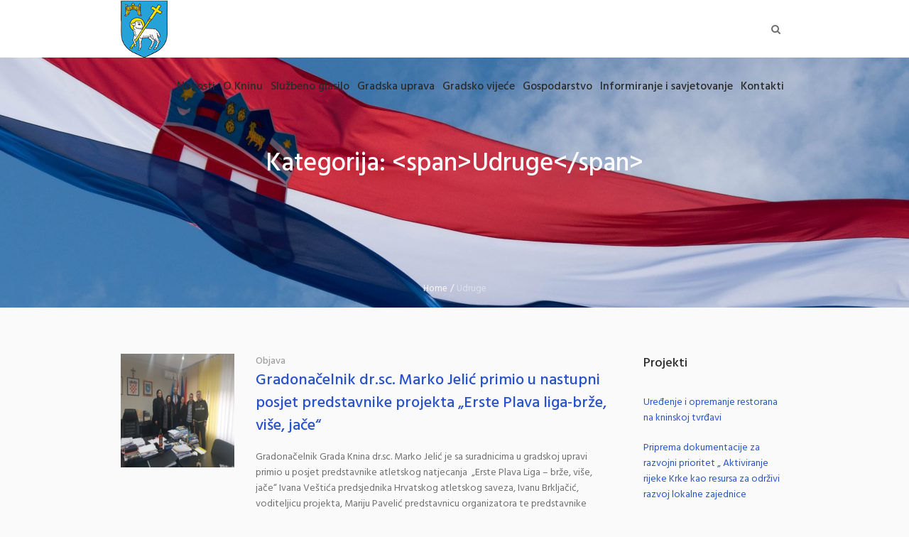

--- FILE ---
content_type: text/html; charset=UTF-8
request_url: https://knin.hr/udruge/
body_size: 117575
content:
<!DOCTYPE html>
<html lang="hr" class="cmsmasters_html">
<head>
<meta charset="UTF-8" />
<meta name="viewport" content="width=device-width, initial-scale=1, maximum-scale=1" />
<meta name="format-detection" content="telephone=no" />
<link rel="profile" href="http://gmpg.org/xfn/11" />
<link rel="pingback" href="https://knin.hr/xmlrpc.php" />
<meta name='robots' content='index, follow, max-image-preview:large, max-snippet:-1, max-video-preview:-1' />
		<style>img:is([sizes="auto" i], [sizes^="auto," i]) { contain-intrinsic-size: 3000px 1500px }</style>
		
	<!-- This site is optimized with the Yoast SEO plugin v23.5 - https://yoast.com/wordpress/plugins/seo/ -->
	<title>Udruge Archives - Grad Knin</title>
	<link rel="canonical" href="https://knin.hr/udruge/" />
	<link rel="next" href="https://knin.hr/udruge/page/2/" />
	<meta property="og:locale" content="hr_HR" />
	<meta property="og:type" content="article" />
	<meta property="og:title" content="Udruge Archives - Grad Knin" />
	<meta property="og:url" content="https://knin.hr/udruge/" />
	<meta property="og:site_name" content="Grad Knin" />
	<meta name="twitter:card" content="summary_large_image" />
	<script type="application/ld+json" class="yoast-schema-graph">{"@context":"https://schema.org","@graph":[{"@type":"CollectionPage","@id":"https://knin.hr/udruge/","url":"https://knin.hr/udruge/","name":"Udruge Archives - Grad Knin","isPartOf":{"@id":"https://knin.hr/#website"},"primaryImageOfPage":{"@id":"https://knin.hr/udruge/#primaryimage"},"image":{"@id":"https://knin.hr/udruge/#primaryimage"},"thumbnailUrl":"https://knin.hr/wp-content/uploads/2019/01/file1.jpeg","breadcrumb":{"@id":"https://knin.hr/udruge/#breadcrumb"},"inLanguage":"hr"},{"@type":"ImageObject","inLanguage":"hr","@id":"https://knin.hr/udruge/#primaryimage","url":"https://knin.hr/wp-content/uploads/2019/01/file1.jpeg","contentUrl":"https://knin.hr/wp-content/uploads/2019/01/file1.jpeg","width":1599,"height":1200},{"@type":"BreadcrumbList","@id":"https://knin.hr/udruge/#breadcrumb","itemListElement":[{"@type":"ListItem","position":1,"name":"Home","item":"https://knin.hr/"},{"@type":"ListItem","position":2,"name":"Udruge"}]},{"@type":"WebSite","@id":"https://knin.hr/#website","url":"https://knin.hr/","name":"Grad Knin","description":"Službena mrežna stranica","potentialAction":[{"@type":"SearchAction","target":{"@type":"EntryPoint","urlTemplate":"https://knin.hr/?s={search_term_string}"},"query-input":{"@type":"PropertyValueSpecification","valueRequired":true,"valueName":"search_term_string"}}],"inLanguage":"hr"}]}</script>
	<!-- / Yoast SEO plugin. -->


<link rel='dns-prefetch' href='//www.googletagmanager.com' />
<link rel='dns-prefetch' href='//fonts.googleapis.com' />
<link rel="alternate" type="application/rss+xml" title="Grad Knin &raquo; Kanal" href="https://knin.hr/feed/" />
<link rel="alternate" type="text/calendar" title="Grad Knin &raquo; iCal Feed" href="https://knin.hr/dogadanja/?ical=1" />
<link rel="alternate" type="application/rss+xml" title="Grad Knin &raquo; Udruge Kanal kategorija" href="https://knin.hr/udruge/feed/" />
<script type="text/javascript">
/* <![CDATA[ */
window._wpemojiSettings = {"baseUrl":"https:\/\/s.w.org\/images\/core\/emoji\/14.0.0\/72x72\/","ext":".png","svgUrl":"https:\/\/s.w.org\/images\/core\/emoji\/14.0.0\/svg\/","svgExt":".svg","source":{"concatemoji":"https:\/\/knin.hr\/wp-includes\/js\/wp-emoji-release.min.js?ver=6.4.7"}};
/*! This file is auto-generated */
!function(i,n){var o,s,e;function c(e){try{var t={supportTests:e,timestamp:(new Date).valueOf()};sessionStorage.setItem(o,JSON.stringify(t))}catch(e){}}function p(e,t,n){e.clearRect(0,0,e.canvas.width,e.canvas.height),e.fillText(t,0,0);var t=new Uint32Array(e.getImageData(0,0,e.canvas.width,e.canvas.height).data),r=(e.clearRect(0,0,e.canvas.width,e.canvas.height),e.fillText(n,0,0),new Uint32Array(e.getImageData(0,0,e.canvas.width,e.canvas.height).data));return t.every(function(e,t){return e===r[t]})}function u(e,t,n){switch(t){case"flag":return n(e,"\ud83c\udff3\ufe0f\u200d\u26a7\ufe0f","\ud83c\udff3\ufe0f\u200b\u26a7\ufe0f")?!1:!n(e,"\ud83c\uddfa\ud83c\uddf3","\ud83c\uddfa\u200b\ud83c\uddf3")&&!n(e,"\ud83c\udff4\udb40\udc67\udb40\udc62\udb40\udc65\udb40\udc6e\udb40\udc67\udb40\udc7f","\ud83c\udff4\u200b\udb40\udc67\u200b\udb40\udc62\u200b\udb40\udc65\u200b\udb40\udc6e\u200b\udb40\udc67\u200b\udb40\udc7f");case"emoji":return!n(e,"\ud83e\udef1\ud83c\udffb\u200d\ud83e\udef2\ud83c\udfff","\ud83e\udef1\ud83c\udffb\u200b\ud83e\udef2\ud83c\udfff")}return!1}function f(e,t,n){var r="undefined"!=typeof WorkerGlobalScope&&self instanceof WorkerGlobalScope?new OffscreenCanvas(300,150):i.createElement("canvas"),a=r.getContext("2d",{willReadFrequently:!0}),o=(a.textBaseline="top",a.font="600 32px Arial",{});return e.forEach(function(e){o[e]=t(a,e,n)}),o}function t(e){var t=i.createElement("script");t.src=e,t.defer=!0,i.head.appendChild(t)}"undefined"!=typeof Promise&&(o="wpEmojiSettingsSupports",s=["flag","emoji"],n.supports={everything:!0,everythingExceptFlag:!0},e=new Promise(function(e){i.addEventListener("DOMContentLoaded",e,{once:!0})}),new Promise(function(t){var n=function(){try{var e=JSON.parse(sessionStorage.getItem(o));if("object"==typeof e&&"number"==typeof e.timestamp&&(new Date).valueOf()<e.timestamp+604800&&"object"==typeof e.supportTests)return e.supportTests}catch(e){}return null}();if(!n){if("undefined"!=typeof Worker&&"undefined"!=typeof OffscreenCanvas&&"undefined"!=typeof URL&&URL.createObjectURL&&"undefined"!=typeof Blob)try{var e="postMessage("+f.toString()+"("+[JSON.stringify(s),u.toString(),p.toString()].join(",")+"));",r=new Blob([e],{type:"text/javascript"}),a=new Worker(URL.createObjectURL(r),{name:"wpTestEmojiSupports"});return void(a.onmessage=function(e){c(n=e.data),a.terminate(),t(n)})}catch(e){}c(n=f(s,u,p))}t(n)}).then(function(e){for(var t in e)n.supports[t]=e[t],n.supports.everything=n.supports.everything&&n.supports[t],"flag"!==t&&(n.supports.everythingExceptFlag=n.supports.everythingExceptFlag&&n.supports[t]);n.supports.everythingExceptFlag=n.supports.everythingExceptFlag&&!n.supports.flag,n.DOMReady=!1,n.readyCallback=function(){n.DOMReady=!0}}).then(function(){return e}).then(function(){var e;n.supports.everything||(n.readyCallback(),(e=n.source||{}).concatemoji?t(e.concatemoji):e.wpemoji&&e.twemoji&&(t(e.twemoji),t(e.wpemoji)))}))}((window,document),window._wpemojiSettings);
/* ]]> */
</script>
<style id='wp-emoji-styles-inline-css' type='text/css'>

	img.wp-smiley, img.emoji {
		display: inline !important;
		border: none !important;
		box-shadow: none !important;
		height: 1em !important;
		width: 1em !important;
		margin: 0 0.07em !important;
		vertical-align: -0.1em !important;
		background: none !important;
		padding: 0 !important;
	}
</style>
<link rel='stylesheet' id='wp-block-library-css' href='https://knin.hr/wp-includes/css/dist/block-library/style.min.css?ver=6.4.7' type='text/css' media='all' />
<style id='classic-theme-styles-inline-css' type='text/css'>
/*! This file is auto-generated */
.wp-block-button__link{color:#fff;background-color:#32373c;border-radius:9999px;box-shadow:none;text-decoration:none;padding:calc(.667em + 2px) calc(1.333em + 2px);font-size:1.125em}.wp-block-file__button{background:#32373c;color:#fff;text-decoration:none}
</style>
<style id='global-styles-inline-css' type='text/css'>
body{--wp--preset--color--black: #000000;--wp--preset--color--cyan-bluish-gray: #abb8c3;--wp--preset--color--white: #ffffff;--wp--preset--color--pale-pink: #f78da7;--wp--preset--color--vivid-red: #cf2e2e;--wp--preset--color--luminous-vivid-orange: #ff6900;--wp--preset--color--luminous-vivid-amber: #fcb900;--wp--preset--color--light-green-cyan: #7bdcb5;--wp--preset--color--vivid-green-cyan: #00d084;--wp--preset--color--pale-cyan-blue: #8ed1fc;--wp--preset--color--vivid-cyan-blue: #0693e3;--wp--preset--color--vivid-purple: #9b51e0;--wp--preset--color--: #486acd;--wp--preset--gradient--vivid-cyan-blue-to-vivid-purple: linear-gradient(135deg,rgba(6,147,227,1) 0%,rgb(155,81,224) 100%);--wp--preset--gradient--light-green-cyan-to-vivid-green-cyan: linear-gradient(135deg,rgb(122,220,180) 0%,rgb(0,208,130) 100%);--wp--preset--gradient--luminous-vivid-amber-to-luminous-vivid-orange: linear-gradient(135deg,rgba(252,185,0,1) 0%,rgba(255,105,0,1) 100%);--wp--preset--gradient--luminous-vivid-orange-to-vivid-red: linear-gradient(135deg,rgba(255,105,0,1) 0%,rgb(207,46,46) 100%);--wp--preset--gradient--very-light-gray-to-cyan-bluish-gray: linear-gradient(135deg,rgb(238,238,238) 0%,rgb(169,184,195) 100%);--wp--preset--gradient--cool-to-warm-spectrum: linear-gradient(135deg,rgb(74,234,220) 0%,rgb(151,120,209) 20%,rgb(207,42,186) 40%,rgb(238,44,130) 60%,rgb(251,105,98) 80%,rgb(254,248,76) 100%);--wp--preset--gradient--blush-light-purple: linear-gradient(135deg,rgb(255,206,236) 0%,rgb(152,150,240) 100%);--wp--preset--gradient--blush-bordeaux: linear-gradient(135deg,rgb(254,205,165) 0%,rgb(254,45,45) 50%,rgb(107,0,62) 100%);--wp--preset--gradient--luminous-dusk: linear-gradient(135deg,rgb(255,203,112) 0%,rgb(199,81,192) 50%,rgb(65,88,208) 100%);--wp--preset--gradient--pale-ocean: linear-gradient(135deg,rgb(255,245,203) 0%,rgb(182,227,212) 50%,rgb(51,167,181) 100%);--wp--preset--gradient--electric-grass: linear-gradient(135deg,rgb(202,248,128) 0%,rgb(113,206,126) 100%);--wp--preset--gradient--midnight: linear-gradient(135deg,rgb(2,3,129) 0%,rgb(40,116,252) 100%);--wp--preset--font-size--small: 13px;--wp--preset--font-size--medium: 20px;--wp--preset--font-size--large: 36px;--wp--preset--font-size--x-large: 42px;--wp--preset--spacing--20: 0.44rem;--wp--preset--spacing--30: 0.67rem;--wp--preset--spacing--40: 1rem;--wp--preset--spacing--50: 1.5rem;--wp--preset--spacing--60: 2.25rem;--wp--preset--spacing--70: 3.38rem;--wp--preset--spacing--80: 5.06rem;--wp--preset--shadow--natural: 6px 6px 9px rgba(0, 0, 0, 0.2);--wp--preset--shadow--deep: 12px 12px 50px rgba(0, 0, 0, 0.4);--wp--preset--shadow--sharp: 6px 6px 0px rgba(0, 0, 0, 0.2);--wp--preset--shadow--outlined: 6px 6px 0px -3px rgba(255, 255, 255, 1), 6px 6px rgba(0, 0, 0, 1);--wp--preset--shadow--crisp: 6px 6px 0px rgba(0, 0, 0, 1);}:where(.is-layout-flex){gap: 0.5em;}:where(.is-layout-grid){gap: 0.5em;}body .is-layout-flow > .alignleft{float: left;margin-inline-start: 0;margin-inline-end: 2em;}body .is-layout-flow > .alignright{float: right;margin-inline-start: 2em;margin-inline-end: 0;}body .is-layout-flow > .aligncenter{margin-left: auto !important;margin-right: auto !important;}body .is-layout-constrained > .alignleft{float: left;margin-inline-start: 0;margin-inline-end: 2em;}body .is-layout-constrained > .alignright{float: right;margin-inline-start: 2em;margin-inline-end: 0;}body .is-layout-constrained > .aligncenter{margin-left: auto !important;margin-right: auto !important;}body .is-layout-constrained > :where(:not(.alignleft):not(.alignright):not(.alignfull)){max-width: var(--wp--style--global--content-size);margin-left: auto !important;margin-right: auto !important;}body .is-layout-constrained > .alignwide{max-width: var(--wp--style--global--wide-size);}body .is-layout-flex{display: flex;}body .is-layout-flex{flex-wrap: wrap;align-items: center;}body .is-layout-flex > *{margin: 0;}body .is-layout-grid{display: grid;}body .is-layout-grid > *{margin: 0;}:where(.wp-block-columns.is-layout-flex){gap: 2em;}:where(.wp-block-columns.is-layout-grid){gap: 2em;}:where(.wp-block-post-template.is-layout-flex){gap: 1.25em;}:where(.wp-block-post-template.is-layout-grid){gap: 1.25em;}.has-black-color{color: var(--wp--preset--color--black) !important;}.has-cyan-bluish-gray-color{color: var(--wp--preset--color--cyan-bluish-gray) !important;}.has-white-color{color: var(--wp--preset--color--white) !important;}.has-pale-pink-color{color: var(--wp--preset--color--pale-pink) !important;}.has-vivid-red-color{color: var(--wp--preset--color--vivid-red) !important;}.has-luminous-vivid-orange-color{color: var(--wp--preset--color--luminous-vivid-orange) !important;}.has-luminous-vivid-amber-color{color: var(--wp--preset--color--luminous-vivid-amber) !important;}.has-light-green-cyan-color{color: var(--wp--preset--color--light-green-cyan) !important;}.has-vivid-green-cyan-color{color: var(--wp--preset--color--vivid-green-cyan) !important;}.has-pale-cyan-blue-color{color: var(--wp--preset--color--pale-cyan-blue) !important;}.has-vivid-cyan-blue-color{color: var(--wp--preset--color--vivid-cyan-blue) !important;}.has-vivid-purple-color{color: var(--wp--preset--color--vivid-purple) !important;}.has-black-background-color{background-color: var(--wp--preset--color--black) !important;}.has-cyan-bluish-gray-background-color{background-color: var(--wp--preset--color--cyan-bluish-gray) !important;}.has-white-background-color{background-color: var(--wp--preset--color--white) !important;}.has-pale-pink-background-color{background-color: var(--wp--preset--color--pale-pink) !important;}.has-vivid-red-background-color{background-color: var(--wp--preset--color--vivid-red) !important;}.has-luminous-vivid-orange-background-color{background-color: var(--wp--preset--color--luminous-vivid-orange) !important;}.has-luminous-vivid-amber-background-color{background-color: var(--wp--preset--color--luminous-vivid-amber) !important;}.has-light-green-cyan-background-color{background-color: var(--wp--preset--color--light-green-cyan) !important;}.has-vivid-green-cyan-background-color{background-color: var(--wp--preset--color--vivid-green-cyan) !important;}.has-pale-cyan-blue-background-color{background-color: var(--wp--preset--color--pale-cyan-blue) !important;}.has-vivid-cyan-blue-background-color{background-color: var(--wp--preset--color--vivid-cyan-blue) !important;}.has-vivid-purple-background-color{background-color: var(--wp--preset--color--vivid-purple) !important;}.has-black-border-color{border-color: var(--wp--preset--color--black) !important;}.has-cyan-bluish-gray-border-color{border-color: var(--wp--preset--color--cyan-bluish-gray) !important;}.has-white-border-color{border-color: var(--wp--preset--color--white) !important;}.has-pale-pink-border-color{border-color: var(--wp--preset--color--pale-pink) !important;}.has-vivid-red-border-color{border-color: var(--wp--preset--color--vivid-red) !important;}.has-luminous-vivid-orange-border-color{border-color: var(--wp--preset--color--luminous-vivid-orange) !important;}.has-luminous-vivid-amber-border-color{border-color: var(--wp--preset--color--luminous-vivid-amber) !important;}.has-light-green-cyan-border-color{border-color: var(--wp--preset--color--light-green-cyan) !important;}.has-vivid-green-cyan-border-color{border-color: var(--wp--preset--color--vivid-green-cyan) !important;}.has-pale-cyan-blue-border-color{border-color: var(--wp--preset--color--pale-cyan-blue) !important;}.has-vivid-cyan-blue-border-color{border-color: var(--wp--preset--color--vivid-cyan-blue) !important;}.has-vivid-purple-border-color{border-color: var(--wp--preset--color--vivid-purple) !important;}.has-vivid-cyan-blue-to-vivid-purple-gradient-background{background: var(--wp--preset--gradient--vivid-cyan-blue-to-vivid-purple) !important;}.has-light-green-cyan-to-vivid-green-cyan-gradient-background{background: var(--wp--preset--gradient--light-green-cyan-to-vivid-green-cyan) !important;}.has-luminous-vivid-amber-to-luminous-vivid-orange-gradient-background{background: var(--wp--preset--gradient--luminous-vivid-amber-to-luminous-vivid-orange) !important;}.has-luminous-vivid-orange-to-vivid-red-gradient-background{background: var(--wp--preset--gradient--luminous-vivid-orange-to-vivid-red) !important;}.has-very-light-gray-to-cyan-bluish-gray-gradient-background{background: var(--wp--preset--gradient--very-light-gray-to-cyan-bluish-gray) !important;}.has-cool-to-warm-spectrum-gradient-background{background: var(--wp--preset--gradient--cool-to-warm-spectrum) !important;}.has-blush-light-purple-gradient-background{background: var(--wp--preset--gradient--blush-light-purple) !important;}.has-blush-bordeaux-gradient-background{background: var(--wp--preset--gradient--blush-bordeaux) !important;}.has-luminous-dusk-gradient-background{background: var(--wp--preset--gradient--luminous-dusk) !important;}.has-pale-ocean-gradient-background{background: var(--wp--preset--gradient--pale-ocean) !important;}.has-electric-grass-gradient-background{background: var(--wp--preset--gradient--electric-grass) !important;}.has-midnight-gradient-background{background: var(--wp--preset--gradient--midnight) !important;}.has-small-font-size{font-size: var(--wp--preset--font-size--small) !important;}.has-medium-font-size{font-size: var(--wp--preset--font-size--medium) !important;}.has-large-font-size{font-size: var(--wp--preset--font-size--large) !important;}.has-x-large-font-size{font-size: var(--wp--preset--font-size--x-large) !important;}
.wp-block-navigation a:where(:not(.wp-element-button)){color: inherit;}
:where(.wp-block-post-template.is-layout-flex){gap: 1.25em;}:where(.wp-block-post-template.is-layout-grid){gap: 1.25em;}
:where(.wp-block-columns.is-layout-flex){gap: 2em;}:where(.wp-block-columns.is-layout-grid){gap: 2em;}
.wp-block-pullquote{font-size: 1.5em;line-height: 1.6;}
</style>
<link rel='stylesheet' id='contact-form-7-css' href='https://knin.hr/wp-content/plugins/contact-form-7/includes/css/styles.css?ver=5.9.8' type='text/css' media='all' />
<link rel='stylesheet' id='dream-city-theme-style-css' href='https://knin.hr/wp-content/themes/dream-city/style.css?ver=1.0.0' type='text/css' media='screen, print' />
<link rel='stylesheet' id='dream-city-style-css' href='https://knin.hr/wp-content/themes/dream-city/theme-framework/theme-style/css/style.css?ver=1.0.0' type='text/css' media='screen, print' />
<style id='dream-city-style-inline-css' type='text/css'>

	.header_mid .header_mid_inner .logo_wrap {
		width : 66px;
	}

	.header_mid_inner .logo .logo_retina {
		width : 120px;
	}


			.headline_outer {
				background-image:url(https://knin.hr/wp-content/uploads/2019/02/DSC_0130-1.jpg);
				background-repeat:repeat-x;
				background-attachment:fixed;
				background-size:auto;
			}
			
			.headline_color {
				background-color:rgba(66,66,66,0);
			}
			
		.headline_aligner, 
		.cmsmasters_breadcrumbs_aligner {
			min-height:300px;
		}
		

	.header_top {
		height : 29px;
	}
	
	.header_mid {
		height : 81px;
	}
	
	.header_bot {
		height : 65px;
	}
	
	#page.cmsmasters_heading_after_header #middle, 
	#page.cmsmasters_heading_under_header #middle .headline .headline_outer {
		padding-top : 81px;
	}
	
	#page.cmsmasters_heading_after_header.enable_header_top #middle, 
	#page.cmsmasters_heading_under_header.enable_header_top #middle .headline .headline_outer {
		padding-top : 110px;
	}
	
	#page.cmsmasters_heading_after_header.enable_header_bottom #middle, 
	#page.cmsmasters_heading_under_header.enable_header_bottom #middle .headline .headline_outer {
		padding-top : 146px;
	}
	
	#page.cmsmasters_heading_after_header.enable_header_top.enable_header_bottom #middle, 
	#page.cmsmasters_heading_under_header.enable_header_top.enable_header_bottom #middle .headline .headline_outer {
		padding-top : 175px;
	}
	
	@media only screen and (max-width: 1024px) {
		.header_top,
		.header_mid,
		.header_bot {
			height : auto;
		}
		
		.header_mid .header_mid_inner > div {
			height : 81px;
		}
		
		.header_bot .header_bot_inner > div {
			height : 65px;
		}
		
		#page.cmsmasters_heading_after_header #middle, 
		#page.cmsmasters_heading_under_header #middle .headline .headline_outer, 
		#page.cmsmasters_heading_after_header.enable_header_top #middle, 
		#page.cmsmasters_heading_under_header.enable_header_top #middle .headline .headline_outer, 
		#page.cmsmasters_heading_after_header.enable_header_bottom #middle, 
		#page.cmsmasters_heading_under_header.enable_header_bottom #middle .headline .headline_outer, 
		#page.cmsmasters_heading_after_header.enable_header_top.enable_header_bottom #middle, 
		#page.cmsmasters_heading_under_header.enable_header_top.enable_header_bottom #middle .headline .headline_outer {
			padding-top : 0 !important;
		}
	}
	
	@media only screen and (max-width: 540px) {
		.header_mid .header_mid_inner > div, 
		.header_bot .header_bot_inner > div {
			height:auto;
		}
	}
.custom_mail .widget_wysija_cont {
	position:relative;
	margin:0px 22.5%;
}
.custom_mail input:not([type=submit]):not([type=button]):not([type=radio]):not([type=checkbox]) {
	background-color:#ffffff;
	color:rgba(143,143,143,0.5);
	padding-right:156px !important;
	font-size:16px;
	height:54px;
	border-radius:5px;
	-webkit-border-radius:5px;
}
.custom_mail input:not([type=submit]):not([type=button]):not([type=radio]):not([type=checkbox]):focus {
	border-color:#ffffff;
}
.custom_mail input:-moz-placeholder {
	color:rgba(255,255,255,0.5);
}
.custom_mail input::-webkit-input-placeholder {
	color:rgba(255,255,255,0.5);
}
.custom_home2_cf input:-moz-placeholder {
	color:rgba(255,255,255,0.6);
}
.custom_home2_cf input::-webkit-input-placeholder {
	color:rgba(255,255,255,0.6);
}
.custom_mail .wysija-submit {
	position:absolute;
	top:0;
	right:0;
	background-color:#ff4d58;
	color:#ffffff;
	border-radius:0 5px 5px 0;
	-webkit-border-radius:0 5px 5px 0;
	height:54px;
	width:136px;
	max-width:136px;
}
.custom_mail .wysija-submit:hover {
	background-color:#ffffff;
}
.cmsmasters_custom_form .cmsmasters_contact_form .wpcf7 {
	margin:0 -3.4%;
}
.cmsmasters_custom_form .cmsmasters_contact_form .wpcf7-form input:not([type=submit]):not([type=button]):not([type=radio]):not([type=checkbox]) {
	min-width:100px;
	width:43.2%;
	margin:30px 3.4% 0 3.4%;
	float:left;
}
.cmsmasters_custom_form .wpcf7 img.ajax-loader {
	margin-left:3.4%;
}
.cmsmasters_custom_form .wpcf7-form textarea {
	width:93.2%;
    margin:30px 3.4% 0 3.4%;
}
.cmsmasters_custom_form .wpcf7-response-output {
	margin:0 3.4%;
}
.cmsmasters_custom_form .wpcf7-form .wpcf7-submit {
	width:93.2%;
	margin:25px 3.4% 0 3.4%;
}
.cmsmasters_custom_buttons .button_wrap {
	display:inline-block;
	margin:0 14px 10px 14px;
}
.cmsmasters_custom_hover .featured_block_text a span {
	font-weight:500;
	-webkit-transition:color .3s ease-in-out;
	-moz-transition:color .3s ease-in-out;
	-ms-transition:color .3s ease-in-out;
	-o-transition:color .3s ease-in-out;
	transition:color .3s ease-in-out;	
}
.cmsmasters_custom_hover .featured_block_text a:hover span {
	color:#a0a0a0 !important;
}
.cmsmasters_custom_tabs.cmsmasters_tabs.tabs_mode_tab .cmsmasters_tab_inner {
	padding:40px 0 0;
}
.cmsmasters_custom_icons_box .cmsmasters_icon_box.box_icon_type_icon:before {
	margin-top:15px;
}
.cmsmasters_custom_search .widget.widget_search {
	text-align:center;
}
.cmsmasters_custom_search .search_bar_wrap {
	width:64%;
	overflow:hidden;
	-webkit-box-shadow: 0px 0px 0px 10px rgba(49,49,49,0.5);
	-moz-box-shadow: 0px 0px 0px 10px rgba(49,49,49,0.5);
	box-shadow: 0px 0px 0px 10px rgba(49,49,49,0.5);
	-webkit-border-radius:3px;
	border-radius:3px;
}
#middle .cmsmasters_custom_search .search_bar_wrap .search_field input {
	padding-right:53px;
}
#middle .cmsmasters_custom_search .search_bar_wrap .search_field input:focus {
	border-color:transparent;
}
.cmsmasters_custom_search .search_bar_wrap .search_button button {
	background-color:#ff4d58;
	-webkit-border-radius:0;
	border-radius:0;
	color:#ffffff;
}
.cmsmasters_custom_search .search_bar_wrap .search_button button:hover {
	background-color:#486acd;
	color:#ffffff;
}
.cmsmasters_custom_search .search_bar_wrap .search_button {
	width:53px;
}
@media only screen and (max-width: 768px) {
	.custom_mail .widget_wysija_cont {
		margin:0;
	}
}
@media only screen and (max-width: 540px) {
	.cmsmasters_custom_search .search_bar_wrap {
		width:98%;
	}
	.custom_mail .wysija-submit {
		width:100%;
		position:relative;
		max-width:100%;
		border-radius:5px;
		-webkit-border-radius:5px;
	}
	.custom_mail input:not([type=submit]):not([type=button]):not([type=radio]):not([type=checkbox]) {
		padding-right:25px !important;
	}
}
</style>
<link rel='stylesheet' id='dream-city-adaptive-css' href='https://knin.hr/wp-content/themes/dream-city/theme-framework/theme-style/css/adaptive.css?ver=1.0.0' type='text/css' media='screen, print' />
<link rel='stylesheet' id='dream-city-retina-css' href='https://knin.hr/wp-content/themes/dream-city/theme-framework/theme-style/css/retina.css?ver=1.0.0' type='text/css' media='screen' />
<link rel='stylesheet' id='dream-city-icons-css' href='https://knin.hr/wp-content/themes/dream-city/css/fontello.css?ver=1.0.0' type='text/css' media='screen' />
<link rel='stylesheet' id='dream-city-icons-custom-css' href='https://knin.hr/wp-content/themes/dream-city/theme-vars/theme-style/css/fontello-custom.css?ver=1.0.0' type='text/css' media='screen' />
<link rel='stylesheet' id='animate-css' href='https://knin.hr/wp-content/themes/dream-city/css/animate.css?ver=1.0.0' type='text/css' media='screen' />
<link rel='stylesheet' id='ilightbox-css' href='https://knin.hr/wp-content/themes/dream-city/css/ilightbox.css?ver=2.2.0' type='text/css' media='screen' />
<link rel='stylesheet' id='ilightbox-skin-dark-css' href='https://knin.hr/wp-content/themes/dream-city/css/ilightbox-skins/dark-skin.css?ver=2.2.0' type='text/css' media='screen' />
<link rel='stylesheet' id='dream-city-fonts-schemes-css' href='https://knin.hr/wp-content/uploads/cmsmasters_styles/dream-city.css?ver=1.0.0' type='text/css' media='screen' />
<link rel='stylesheet' id='google-fonts-css' href='//fonts.googleapis.com/css?family=Hind%3A300%2C400%2C500&#038;ver=6.4.7' type='text/css' media='all' />
<link rel='stylesheet' id='dream-city-theme-vars-style-css' href='https://knin.hr/wp-content/themes/dream-city/theme-vars/theme-style/css/vars-style.css?ver=1.0.0' type='text/css' media='screen, print' />
<link rel='stylesheet' id='dream-city-gutenberg-frontend-style-css' href='https://knin.hr/wp-content/themes/dream-city/gutenberg/cmsmasters-framework/theme-style/css/frontend-style.css?ver=1.0.0' type='text/css' media='screen' />
<link rel='stylesheet' id='dream-city-tribe-events-style-css' href='https://knin.hr/wp-content/themes/dream-city/tribe-events/cmsmasters-framework/theme-style/css/plugin-style.css?ver=1.0.0' type='text/css' media='screen' />
<link rel='stylesheet' id='dream-city-tribe-events-adaptive-css' href='https://knin.hr/wp-content/themes/dream-city/tribe-events/cmsmasters-framework/theme-style/css/plugin-adaptive.css?ver=1.0.0' type='text/css' media='screen' />
<link rel='stylesheet' id='tribe-events-bootstrap-datepicker-css-css' href='https://knin.hr/wp-content/plugins/the-events-calendar/vendor/bootstrap-datepicker/css/bootstrap-datepicker.standalone.min.css?ver=6.8.3' type='text/css' media='all' />
<script type="text/javascript" src="https://knin.hr/wp-includes/js/jquery/jquery.min.js?ver=3.7.1" id="jquery-core-js"></script>
<script type="text/javascript" src="https://knin.hr/wp-includes/js/jquery/jquery-migrate.min.js?ver=3.4.1" id="jquery-migrate-js"></script>
<script type="text/javascript" src="https://knin.hr/wp-content/themes/dream-city/js/debounced-resize.min.js?ver=1.0.0" id="debounced-resize-js"></script>
<script type="text/javascript" src="https://knin.hr/wp-content/themes/dream-city/js/modernizr.min.js?ver=1.0.0" id="modernizr-js"></script>
<script type="text/javascript" src="https://knin.hr/wp-content/themes/dream-city/js/respond.min.js?ver=1.0.0" id="respond-js"></script>
<script type="text/javascript" src="https://knin.hr/wp-content/themes/dream-city/js/jquery.iLightBox.min.js?ver=2.2.0" id="iLightBox-js"></script>

<!-- Google tag (gtag.js) snippet added by Site Kit -->
<!-- Google Analytics snippet added by Site Kit -->
<script type="text/javascript" src="https://www.googletagmanager.com/gtag/js?id=GT-PJSVS9S" id="google_gtagjs-js" async></script>
<script type="text/javascript" id="google_gtagjs-js-after">
/* <![CDATA[ */
window.dataLayer = window.dataLayer || [];function gtag(){dataLayer.push(arguments);}
gtag("set","linker",{"domains":["knin.hr"]});
gtag("js", new Date());
gtag("set", "developer_id.dZTNiMT", true);
gtag("config", "GT-PJSVS9S");
/* ]]> */
</script>
<link rel="https://api.w.org/" href="https://knin.hr/wp-json/" /><link rel="alternate" type="application/json" href="https://knin.hr/wp-json/wp/v2/categories/113" /><link rel="EditURI" type="application/rsd+xml" title="RSD" href="https://knin.hr/xmlrpc.php?rsd" />
<meta name="generator" content="WordPress 6.4.7" />
<meta name="generator" content="Site Kit by Google 1.170.0" /><meta name="tec-api-version" content="v1"><meta name="tec-api-origin" content="https://knin.hr"><link rel="alternate" href="https://knin.hr/wp-json/tribe/events/v1/" /><link rel="icon" href="https://knin.hr/wp-content/uploads/2019/02/cropped-grb-grada_mali-32x32.png" sizes="32x32" />
<link rel="icon" href="https://knin.hr/wp-content/uploads/2019/02/cropped-grb-grada_mali-192x192.png" sizes="192x192" />
<link rel="apple-touch-icon" href="https://knin.hr/wp-content/uploads/2019/02/cropped-grb-grada_mali-180x180.png" />
<meta name="msapplication-TileImage" content="https://knin.hr/wp-content/uploads/2019/02/cropped-grb-grada_mali-270x270.png" />
</head>
<body class="archive category category-udruge category-113 tribe-no-js">

<div class="cmsmasters_header_search_form">
			<span class="cmsmasters_header_search_form_close cmsmasters_theme_icon_cancel"></span><form method="get" action="https://knin.hr/">
			<div class="cmsmasters_header_search_form_field">
				<button type="submit" class="cmsmasters_theme_icon_search"></button>
				<input type="search" name="s" placeholder="Search..." value="" />
			</div>
		</form></div>
<!-- Start Page -->
<div id="page" class="chrome_only cmsmasters_liquid fixed_header cmsmasters_heading_under_header hfeed site">

<!-- Start Main -->
<div id="main">
	
<!-- Start Header -->
<header id="header">
	<div class="header_mid" data-height="81"><div class="header_mid_outer"><div class="header_mid_inner"><div class="logo_wrap"><a href="https://knin.hr/" title="Grad Knin" class="logo">
	<img src="https://knin.hr/wp-content/uploads/2019/02/grb-grada-mali-2.png" alt="Grad Knin" /><img class="logo_retina" src="https://knin.hr/wp-content/uploads/2019/02/grb-grada_mali.png" alt="Grad Knin" width="120" height="147" /></a>
</div><div class="cmsmasters_search_nav_wrapper"><div class="resp_mid_nav_wrap"><div class="resp_mid_nav_outer"><a class="responsive_nav resp_mid_nav" href="javascript:void(0)"><span></span></a></div></div><div class="mid_search_but_wrap"><a href="javascript:void(0)" class="mid_search_but cmsmasters_header_search_but cmsmasters_theme_icon_search"></a></div></div><!-- Start Navigation --><div class="mid_nav_wrap"><nav><div class="menu-main-menu-container"><ul id="navigation" class="mid_nav navigation"><li id="menu-item-4241" class="menu-item menu-item-type-custom menu-item-object-custom menu-item-has-children menu-item-4241 menu-item-depth-0"><a href="#"><span class="nav_item_wrap"><span class="nav_title">Novosti</span></span></a>
<ul class="sub-menu">
	<li id="menu-item-14641" class="menu-item menu-item-type-post_type menu-item-object-page menu-item-14641 menu-item-depth-1"><a href="https://knin.hr/gradske-novosti/"><span class="nav_item_wrap"><span class="nav_title">Obavijesti</span></span></a>	</li>
	<li id="menu-item-15170" class="menu-item menu-item-type-custom menu-item-object-custom menu-item-has-children menu-item-15170 menu-item-depth-1"><a><span class="nav_item_wrap"><span class="nav_title">Natječaji</span></span></a>
	<ul class="sub-menu">
		<li id="menu-item-15169" class="menu-item menu-item-type-post_type menu-item-object-page menu-item-15169 menu-item-depth-subitem"><a href="https://knin.hr/natjecaj-za-posao/"><span class="nav_item_wrap"><span class="nav_title">Natječaj za posao</span></span></a>		</li>
		<li id="menu-item-15168" class="menu-item menu-item-type-post_type menu-item-object-page menu-item-15168 menu-item-depth-subitem"><a href="https://knin.hr/natjecaj-za-poslovne-prostore/"><span class="nav_item_wrap"><span class="nav_title">Natječaj za poslovne prostore</span></span></a>		</li>
	</ul>
	</li>
	<li id="menu-item-15171" class="menu-item menu-item-type-post_type menu-item-object-page menu-item-15171 menu-item-depth-1"><a href="https://knin.hr/javna-nabava/"><span class="nav_item_wrap"><span class="nav_title">Javna nabava</span></span></a>	</li>
	<li id="menu-item-15172" class="menu-item menu-item-type-post_type menu-item-object-page menu-item-15172 menu-item-depth-1"><a href="https://knin.hr/koncesije/"><span class="nav_item_wrap"><span class="nav_title">Koncesije</span></span></a>	</li>
	<li id="menu-item-13807" class="menu-item menu-item-type-post_type menu-item-object-page menu-item-13807 menu-item-depth-1"><a href="https://knin.hr/komunalne-informacije-2/"><span class="nav_item_wrap"><span class="nav_title">Komunalne informacije</span></span></a>	</li>
</ul>
</li>
<li id="menu-item-4176" class="menu-item menu-item-type-custom menu-item-object-custom menu-item-has-children menu-item-4176 menu-item-depth-0"><a href="#"><span class="nav_item_wrap"><span class="nav_title">O Kninu</span></span></a>
<ul class="sub-menu">
	<li id="menu-item-4177" class="menu-item menu-item-type-post_type menu-item-object-page menu-item-4177 menu-item-depth-1"><a href="https://knin.hr/povijest/"><span class="nav_item_wrap"><span class="nav_title">O Kninu</span></span></a>	</li>
	<li id="menu-item-13788" class="menu-item menu-item-type-post_type menu-item-object-page menu-item-13788 menu-item-depth-1"><a href="https://knin.hr/poznati-kninjani-2/"><span class="nav_item_wrap"><span class="nav_title">Poznati kninjani</span></span></a>	</li>
	<li id="menu-item-13896" class="menu-item menu-item-type-post_type menu-item-object-page menu-item-has-children menu-item-13896 menu-item-depth-1"><a href="https://knin.hr/nacionalne-manjine2/"><span class="nav_item_wrap"><span class="nav_title">Nacionalne manjine</span></span></a>
	<ul class="sub-menu">
		<li id="menu-item-4188" class="menu-item menu-item-type-custom menu-item-object-custom menu-item-has-children menu-item-4188 menu-item-depth-subitem"><a href="#"><span class="nav_item_wrap"><span class="nav_title">Obrazovanje</span></span></a>
		<ul class="sub-menu">
			<li id="menu-item-5429" class="menu-item menu-item-type-post_type menu-item-object-page menu-item-5429 menu-item-depth-subitem"><a href="https://knin.hr/osnovne-skole/"><span class="nav_item_wrap"><span class="nav_title">Osnovne škole</span></span></a>			</li>
			<li id="menu-item-5430" class="menu-item menu-item-type-custom menu-item-object-custom menu-item-has-children menu-item-5430 menu-item-depth-subitem"><a href="#"><span class="nav_item_wrap"><span class="nav_title">Škole</span></span></a>
			<ul class="sub-menu">
				<li id="menu-item-5435" class="menu-item menu-item-type-post_type menu-item-object-page menu-item-5435 menu-item-depth-subitem"><a href="https://knin.hr/srednje-skole/"><span class="nav_item_wrap"><span class="nav_title">Srednje škole</span></span></a>				</li>
			</ul>
			</li>
			<li id="menu-item-5438" class="menu-item menu-item-type-post_type menu-item-object-page menu-item-5438 menu-item-depth-subitem"><a href="https://knin.hr/veleuciliste-marko-marulic/"><span class="nav_item_wrap"><span class="nav_title">Veleučilište “Marko Marulić”</span></span></a>			</li>
			<li id="menu-item-14601" class="menu-item menu-item-type-post_type menu-item-object-page menu-item-14601 menu-item-depth-subitem"><a href="https://knin.hr/pucko-otvoreno-uciliste-knin/"><span class="nav_item_wrap"><span class="nav_title">Pučko otvoreno učilište Knin</span></span></a>			</li>
		</ul>
		</li>
	</ul>
	</li>
	<li id="menu-item-13478" class="menu-item menu-item-type-post_type menu-item-object-page menu-item-13478 menu-item-depth-1"><a href="https://knin.hr/gradske-ustanove-i-poduzeca/"><span class="nav_item_wrap"><span class="nav_title">Gradske ustanove i poduzeća</span></span></a>	</li>
	<li id="menu-item-13487" class="menu-item menu-item-type-post_type menu-item-object-page menu-item-13487 menu-item-depth-1"><a href="https://knin.hr/turizam-u-kninu/"><span class="nav_item_wrap"><span class="nav_title">Turizam u Kninu</span></span></a>	</li>
</ul>
</li>
<li id="menu-item-25846" class="menu-item menu-item-type-custom menu-item-object-custom menu-item-25846 menu-item-depth-0"><a href="https://knin.hr/sluzbeno-glasilo-2/"><span class="nav_item_wrap"><span class="nav_title">Službeno glasilo</span></span></a></li>
<li id="menu-item-4185" class="menu-item menu-item-type-custom menu-item-object-custom menu-item-has-children menu-item-4185 menu-item-depth-0"><a href="#"><span class="nav_item_wrap"><span class="nav_title">Gradska uprava</span></span></a>
<ul class="sub-menu">
	<li id="menu-item-13931" class="menu-item menu-item-type-post_type menu-item-object-page menu-item-13931 menu-item-depth-1"><a href="https://knin.hr/gradskauprava/"><span class="nav_item_wrap"><span class="nav_title">Ustrojstvo</span></span></a>	</li>
	<li id="menu-item-9763" class="menu-item menu-item-type-custom menu-item-object-custom menu-item-has-children menu-item-9763 menu-item-depth-1"><a href="#"><span class="nav_item_wrap"><span class="nav_title">Važniji akti</span></span></a>
	<ul class="sub-menu">
		<li id="menu-item-15175" class="menu-item menu-item-type-post_type menu-item-object-page menu-item-15175 menu-item-depth-subitem"><a href="https://knin.hr/statut-gk/"><span class="nav_item_wrap"><span class="nav_title">Statut GK</span></span></a>		</li>
		<li id="menu-item-15193" class="menu-item menu-item-type-post_type menu-item-object-page menu-item-15193 menu-item-depth-subitem"><a href="https://knin.hr/poslovnik-gradskog-vijeca/"><span class="nav_item_wrap"><span class="nav_title">Poslovnik Gradskog vijeća</span></span></a>		</li>
		<li id="menu-item-15194" class="menu-item menu-item-type-post_type menu-item-object-page menu-item-15194 menu-item-depth-subitem"><a href="https://knin.hr/poslovnik-gradonacelnika/"><span class="nav_item_wrap"><span class="nav_title">Poslovnik Gradonačelnika</span></span></a>		</li>
		<li id="menu-item-15195" class="menu-item menu-item-type-post_type menu-item-object-page menu-item-15195 menu-item-depth-subitem"><a href="https://knin.hr/odluke/"><span class="nav_item_wrap"><span class="nav_title">Odluke</span></span></a>		</li>
		<li id="menu-item-15196" class="menu-item menu-item-type-post_type menu-item-object-page menu-item-15196 menu-item-depth-subitem"><a href="https://knin.hr/pravilnici-zakoni-propisi/"><span class="nav_item_wrap"><span class="nav_title">Pravilnici, zakoni i drugi propisi</span></span></a>		</li>
		<li id="menu-item-23746" class="menu-item menu-item-type-post_type menu-item-object-page menu-item-23746 menu-item-depth-subitem"><a href="https://knin.hr/proracun-grada-knina/"><span class="nav_item_wrap"><span class="nav_title">Proračun Grada Knina</span></span></a>		</li>
		<li id="menu-item-15197" class="menu-item menu-item-type-post_type menu-item-object-page menu-item-15197 menu-item-depth-subitem"><a href="https://knin.hr/financijska-izvjesca/"><span class="nav_item_wrap"><span class="nav_title">Financijska izvješća</span></span></a>		</li>
		<li id="menu-item-15201" class="menu-item menu-item-type-post_type menu-item-object-page menu-item-15201 menu-item-depth-subitem"><a href="https://knin.hr/izvjesca-gradonacelnika/"><span class="nav_item_wrap"><span class="nav_title">Izvješća Gradonačelnika</span></span></a>		</li>
		<li id="menu-item-15198" class="menu-item menu-item-type-custom menu-item-object-custom menu-item-has-children menu-item-15198 menu-item-depth-subitem"><a href="#"><span class="nav_item_wrap"><span class="nav_title">Programi</span></span></a>
		<ul class="sub-menu">
			<li id="menu-item-23747" class="menu-item menu-item-type-post_type menu-item-object-page menu-item-23747 menu-item-depth-subitem"><a href="https://knin.hr/programi-grada-knina/"><span class="nav_item_wrap"><span class="nav_title">Programi Grada Knina</span></span></a>			</li>
		</ul>
		</li>
		<li id="menu-item-4738" class="menu-item menu-item-type-custom menu-item-object-custom menu-item-4738 menu-item-depth-subitem"><a href="http://knin.hr/wp-content/uploads/2015/07/EK-zaposlenika.pdf"><span class="nav_item_wrap"><span class="nav_title">Etički kodeks zaposlenika</span></span></a>		</li>
		<li id="menu-item-13969" class="menu-item menu-item-type-custom menu-item-object-custom menu-item-13969 menu-item-depth-subitem"><a href="http://knin.hr/wp-content/uploads/2019/02/Strategija-razvoja-Grada-Knina-1.pdf"><span class="nav_item_wrap"><span class="nav_title">Strategija razvoja Grada Knina</span></span></a>		</li>
		<li id="menu-item-13971" class="menu-item menu-item-type-custom menu-item-object-custom menu-item-13971 menu-item-depth-subitem"><a href="http://knin.hr/wp-content/uploads/2019/05/Kninska_Tvrdava_Elaborat.pdf"><span class="nav_item_wrap"><span class="nav_title">Konzervatorski elaborat Tvrđave u Kninu</span></span></a>		</li>
	</ul>
	</li>
	<li id="menu-item-4710" class="menu-item menu-item-type-post_type menu-item-object-page menu-item-4710 menu-item-depth-1"><a href="https://knin.hr/mjesni-odbori/"><span class="nav_item_wrap"><span class="nav_title">Mjesni odbori</span></span></a>	</li>
	<li id="menu-item-5463" class="menu-item menu-item-type-post_type menu-item-object-page menu-item-5463 menu-item-depth-1"><a href="https://knin.hr/savjet-mladih/"><span class="nav_item_wrap"><span class="nav_title">Savjet mladih</span></span></a>	</li>
	<li id="menu-item-21955" class="menu-item menu-item-type-post_type menu-item-object-page menu-item-21955 menu-item-depth-1"><a href="https://knin.hr/djecje-gradsko-vijece2/"><span class="nav_item_wrap"><span class="nav_title">Dječje gradsko vijeće</span></span></a>	</li>
	<li id="menu-item-8398" class="menu-item menu-item-type-custom menu-item-object-custom menu-item-has-children menu-item-8398 menu-item-depth-1"><a href="#"><span class="nav_item_wrap"><span class="nav_title">Prostorni planovi</span></span></a>
	<ul class="sub-menu">
		<li id="menu-item-5523" class="menu-item menu-item-type-post_type menu-item-object-page menu-item-5523 menu-item-depth-subitem"><a href="https://knin.hr/prostorni-planovi/"><span class="nav_item_wrap"><span class="nav_title">Prostorni planovi</span></span></a>		</li>
		<li id="menu-item-13919" class="menu-item menu-item-type-post_type menu-item-object-page menu-item-13919 menu-item-depth-subitem"><a href="https://knin.hr/izmjene-prostornog-plana/"><span class="nav_item_wrap"><span class="nav_title">Izmjene prostornog plana</span></span></a>		</li>
	</ul>
	</li>
	<li id="menu-item-13989" class="menu-item menu-item-type-post_type menu-item-object-page menu-item-13989 menu-item-depth-1"><a href="https://knin.hr/civilna-zastita/"><span class="nav_item_wrap"><span class="nav_title">Civilna zaštita</span></span></a>	</li>
	<li id="menu-item-13477" class="menu-item menu-item-type-post_type menu-item-object-page menu-item-13477 menu-item-depth-1"><a href="https://knin.hr/savjetovanja/"><span class="nav_item_wrap"><span class="nav_title">Savjetovanja</span></span></a>	</li>
</ul>
</li>
<li id="menu-item-4186" class="menu-item menu-item-type-custom menu-item-object-custom menu-item-has-children menu-item-4186 menu-item-depth-0"><a href="#"><span class="nav_item_wrap"><span class="nav_title">Gradsko vijeće</span></span></a>
<ul class="sub-menu">
	<li id="menu-item-5518" class="menu-item menu-item-type-post_type menu-item-object-page menu-item-5518 menu-item-depth-1"><a href="https://knin.hr/povijesni-pregled-gradskog-vijeca/"><span class="nav_item_wrap"><span class="nav_title">Sazivi Gradskog vijeća</span></span></a>	</li>
	<li id="menu-item-15231" class="menu-item menu-item-type-post_type menu-item-object-page menu-item-15231 menu-item-depth-1"><a href="https://knin.hr/radna-tijela/"><span class="nav_item_wrap"><span class="nav_title">Radna tijela</span></span></a>	</li>
	<li id="menu-item-15214" class="menu-item menu-item-type-custom menu-item-object-custom menu-item-has-children menu-item-15214 menu-item-depth-1"><a href="#"><span class="nav_item_wrap"><span class="nav_title">Dokumenti</span></span></a>
	<ul class="sub-menu">
		<li id="menu-item-15215" class="menu-item menu-item-type-post_type menu-item-object-page menu-item-15215 menu-item-depth-subitem"><a href="https://knin.hr/poslovnik-gv/"><span class="nav_item_wrap"><span class="nav_title">Poslovnik Gradskog vijeća</span></span></a>		</li>
		<li id="menu-item-15216" class="menu-item menu-item-type-post_type menu-item-object-page menu-item-15216 menu-item-depth-subitem"><a href="https://knin.hr/eticki-kodeks-i-izjave-vijecnika/"><span class="nav_item_wrap"><span class="nav_title">Etički kodeks i izjave vijećnika</span></span></a>		</li>
		<li id="menu-item-15217" class="menu-item menu-item-type-post_type menu-item-object-page menu-item-15217 menu-item-depth-subitem"><a href="https://knin.hr/obavijest-o-prisustvovanju-na-sjednicama/"><span class="nav_item_wrap"><span class="nav_title">Obavijest o prisustvovanju na sjednicama</span></span></a>		</li>
	</ul>
	</li>
	<li id="menu-item-24251" class="menu-item menu-item-type-custom menu-item-object-custom menu-item-24251 menu-item-depth-1"><a href="https://knin.hr/sjednice-gradskog-vijeca/"><span class="nav_item_wrap"><span class="nav_title">Sjednice Gradskog vijeća</span></span></a>	</li>
	<li id="menu-item-15233" class="menu-item menu-item-type-post_type menu-item-object-page menu-item-15233 menu-item-depth-1"><a href="https://knin.hr/nagrade-i-priznanja/"><span class="nav_item_wrap"><span class="nav_title">Nagrade i priznanja</span></span></a>	</li>
</ul>
</li>
<li id="menu-item-4187" class="menu-item menu-item-type-custom menu-item-object-custom menu-item-has-children menu-item-4187 menu-item-depth-0"><a href="#"><span class="nav_item_wrap"><span class="nav_title">Gospodarstvo</span></span></a>
<ul class="sub-menu">
	<li id="menu-item-13481" class="menu-item menu-item-type-post_type menu-item-object-page menu-item-13481 menu-item-depth-1"><a href="https://knin.hr/javni-poziv-gospodarstvo/"><span class="nav_item_wrap"><span class="nav_title">Javni poziv – Gospodarstvo, Poljoprivreda i Turizam</span></span></a>	</li>
	<li id="menu-item-5952" class="menu-item menu-item-type-post_type menu-item-object-page menu-item-5952 menu-item-depth-1"><a href="https://knin.hr/koncesije/"><span class="nav_item_wrap"><span class="nav_title">Koncesije</span></span></a>	</li>
	<li id="menu-item-5767" class="menu-item menu-item-type-post_type menu-item-object-page menu-item-5767 menu-item-depth-1"><a href="https://knin.hr/poslovne-zone/"><span class="nav_item_wrap"><span class="nav_title">Poslovne zone</span></span></a>	</li>
	<li id="menu-item-5717" class="menu-item menu-item-type-custom menu-item-object-custom menu-item-has-children menu-item-5717 menu-item-depth-1"><a href="#"><span class="nav_item_wrap"><span class="nav_title">Projekti</span></span></a>
	<ul class="sub-menu">
		<li id="menu-item-14650" class="menu-item menu-item-type-post_type menu-item-object-page menu-item-14650 menu-item-depth-subitem"><a href="https://knin.hr/ipa-projekt/"><span class="nav_item_wrap"><span class="nav_title">IPA projekt</span></span></a>		</li>
		<li id="menu-item-26954" class="menu-item menu-item-type-post_type menu-item-object-page menu-item-26954 menu-item-depth-subitem"><a href="https://knin.hr/transdinarica2/"><span class="nav_item_wrap"><span class="nav_title">Transdinarica2</span></span></a>		</li>
	</ul>
	</li>
	<li id="menu-item-5900" class="menu-item menu-item-type-post_type menu-item-object-page menu-item-5900 menu-item-depth-1"><a href="https://knin.hr/plan-gospodarenja-otpadom/"><span class="nav_item_wrap"><span class="nav_title">Plan gospodarenja otpadom</span></span></a>	</li>
	<li id="menu-item-5706" class="menu-item menu-item-type-post_type menu-item-object-page menu-item-5706 menu-item-depth-1"><a href="https://knin.hr/propisi/"><span class="nav_item_wrap"><span class="nav_title">Dokumenti</span></span></a>	</li>
</ul>
</li>
<li id="menu-item-5576" class="menu-item menu-item-type-custom menu-item-object-custom menu-item-has-children menu-item-5576 menu-item-depth-0"><a href="#"><span class="nav_item_wrap"><span class="nav_title">Informiranje i savjetovanje</span></span></a>
<ul class="sub-menu">
	<li id="menu-item-5705" class="menu-item menu-item-type-post_type menu-item-object-page menu-item-has-children menu-item-5705 menu-item-depth-1"><a href="https://knin.hr/pravo-na-pristup-informacijama/"><span class="nav_item_wrap"><span class="nav_title">Pravo na pristup informacijama</span></span></a>
	<ul class="sub-menu">
		<li id="menu-item-15248" class="menu-item menu-item-type-post_type menu-item-object-page menu-item-15248 menu-item-depth-subitem"><a href="https://knin.hr/dokumenti/"><span class="nav_item_wrap"><span class="nav_title">Dokumenti</span></span></a>		</li>
		<li id="menu-item-15249" class="menu-item menu-item-type-post_type menu-item-object-page menu-item-15249 menu-item-depth-subitem"><a href="https://knin.hr/izvjesca/"><span class="nav_item_wrap"><span class="nav_title">Izvješća</span></span></a>		</li>
		<li id="menu-item-15250" class="menu-item menu-item-type-post_type menu-item-object-page menu-item-15250 menu-item-depth-subitem"><a href="https://knin.hr/obrasci-2/"><span class="nav_item_wrap"><span class="nav_title">Obrasci</span></span></a>		</li>
		<li id="menu-item-15251" class="menu-item menu-item-type-post_type menu-item-object-page menu-item-15251 menu-item-depth-subitem"><a href="https://knin.hr/sluzbenica-za-informiranje/"><span class="nav_item_wrap"><span class="nav_title">Službenica za informiranje</span></span></a>		</li>
	</ul>
	</li>
	<li id="menu-item-20733" class="menu-item menu-item-type-post_type menu-item-object-page menu-item-20733 menu-item-depth-1"><a href="https://knin.hr/otvoreni-podaci/"><span class="nav_item_wrap"><span class="nav_title">Otvoreni podaci</span></span></a>	</li>
	<li id="menu-item-17718" class="menu-item menu-item-type-post_type menu-item-object-page menu-item-17718 menu-item-depth-1"><a href="https://knin.hr/oglasna-ploca/"><span class="nav_item_wrap"><span class="nav_title">Oglasna ploča</span></span></a>	</li>
	<li id="menu-item-15234" class="menu-item menu-item-type-post_type menu-item-object-page menu-item-15234 menu-item-depth-1"><a href="https://knin.hr/savjetovanje/"><span class="nav_item_wrap"><span class="nav_title">Savjetovanje sa zainteresiranom javnošću</span></span></a>	</li>
	<li id="menu-item-15237" class="menu-item menu-item-type-post_type menu-item-object-page menu-item-15237 menu-item-depth-1"><a href="https://knin.hr/obrasci/"><span class="nav_item_wrap"><span class="nav_title">Obrasci</span></span></a>	</li>
	<li id="menu-item-22963" class="menu-item menu-item-type-custom menu-item-object-custom menu-item-22963 menu-item-depth-1"><a href="https://transparentno.knin.otvorenigrad.hr/isplate/sc-isplate"><span class="nav_item_wrap"><span class="nav_title">iTransparentnost</span></span></a>	</li>
	<li id="menu-item-22153" class="menu-item menu-item-type-custom menu-item-object-custom menu-item-22153 menu-item-depth-1"><a href="https://gis.knin.hr/gis"><span class="nav_item_wrap"><span class="nav_title">Gis</span></span></a>	</li>
	<li id="menu-item-15238" class="menu-item menu-item-type-custom menu-item-object-custom menu-item-15238 menu-item-depth-1"><a href="https://moj.knin.hr/"><span class="nav_item_wrap"><span class="nav_title">E &#8211; komunalni redar</span></span></a>	</li>
</ul>
</li>
<li id="menu-item-15239" class="menu-item menu-item-type-custom menu-item-object-custom menu-item-has-children menu-item-15239 menu-item-depth-0"><a href="#"><span class="nav_item_wrap"><span class="nav_title">Kontakti</span></span></a>
<ul class="sub-menu">
	<li id="menu-item-5966" class="menu-item menu-item-type-post_type menu-item-object-page menu-item-5966 menu-item-depth-1"><a href="https://knin.hr/gradska-uprava-kontakti/"><span class="nav_item_wrap"><span class="nav_title">Gradska uprava – kontakti</span></span></a>	</li>
	<li id="menu-item-5756" class="menu-item menu-item-type-post_type menu-item-object-page menu-item-5756 menu-item-depth-1"><a href="https://knin.hr/vazni-telefonski-brojevi/"><span class="nav_item_wrap"><span class="nav_title">Važniji telefonski brojevi</span></span></a>	</li>
	<li id="menu-item-5568" class="menu-item menu-item-type-post_type menu-item-object-page menu-item-5568 menu-item-depth-1"><a href="https://knin.hr/kontakt/"><span class="nav_item_wrap"><span class="nav_title">Kontaktirajte nas</span></span></a>	</li>
</ul>
</li>
</ul></div></nav></div><!-- Finish Navigation --></div></div></div></header>
<!-- Finish Header -->

	
<!-- Start Middle -->
<div id="middle">
<div class="headline cmsmasters_color_scheme_default">
				<div class="headline_outer">
					<div class="headline_color"></div><div class="headline_inner align_center">
					<div class="headline_aligner"></div><div class="headline_text"><h1 class="entry-title">Kategorija: &lt;span&gt;Udruge&lt;/span&gt;</h1></div><div class="cmsmasters_breadcrumbs"><div class="cmsmasters_breadcrumbs_aligner"></div><div class="cmsmasters_breadcrumbs_inner"><a href="https://knin.hr/" class="cms_home">Home</a>
	<span class="breadcrumbs_sep"> / </span>
	<span>Udruge</span></div></div></div></div>
			</div><div class="middle_inner">
<div class="content_wrap r_sidebar">

<!-- Start Content -->
<div class="content entry">
	<div class="cmsmasters_archive">
<article id="post-12123" class="cmsmasters_archive_type post-12123 post type-post status-publish format-standard has-post-thumbnail hentry category-novosti category-sport category-udruge category-za-medije">
	<div class="cmsmasters_archive_item_img_wrap"><figure class="cmsmasters_img_wrap"><a href="https://knin.hr/novosti/gradonacelnik-dr-sc-marko-jelic-primio-u-nastupni-posjet-predstavnike-projekta-erste-plava-liga-brze-vise-jace/" title="Gradonačelnik dr.sc. Marko Jelić  primio u nastupni posjet predstavnike projekta „Erste Plava liga-brže, više, jače“" class="cmsmasters_img_link preloader"><img width="300" height="225" src="https://knin.hr/wp-content/uploads/2019/01/file1.jpeg" class="full-width wp-post-image" alt="Gradonačelnik dr.sc. Marko Jelić  primio u nastupni posjet predstavnike projekta „Erste Plava liga-brže, više, jače“" title="Gradonačelnik dr.sc. Marko Jelić  primio u nastupni posjet predstavnike projekta „Erste Plava liga-brže, više, jače“" decoding="async" fetchpriority="high" srcset="https://knin.hr/wp-content/uploads/2019/01/file1.jpeg 1599w, https://knin.hr/wp-content/uploads/2019/01/file1-300x225.jpeg 300w, https://knin.hr/wp-content/uploads/2019/01/file1-768x576.jpeg 768w, https://knin.hr/wp-content/uploads/2019/01/file1-1024x768.jpeg 1024w, https://knin.hr/wp-content/uploads/2019/01/file1-640x480.jpeg 640w" sizes="(max-width: 300px) 100vw, 300px" /></a></figure></div>	<div class="cmsmasters_archive_item_cont_wrap">
		<div class="cmsmasters_archive_item_type">
			<span>Objava</span>		</div>
					<header class="cmsmasters_archive_item_header entry-header">
				<h2 class="cmsmasters_archive_item_title entry-title">
					<a href="https://knin.hr/novosti/gradonacelnik-dr-sc-marko-jelic-primio-u-nastupni-posjet-predstavnike-projekta-erste-plava-liga-brze-vise-jace/">
						Gradonačelnik dr.sc. Marko Jelić  primio u nastupni posjet predstavnike projekta „Erste Plava liga-brže, više, jače“					</a>
				</h2>
			</header>
			<div class="cmsmasters_archive_item_content entry-content">
<p>Gradonačelnik Grada Knina dr.sc. Marko Jelić je sa suradnicima u gradskoj upravi primio u posjet predstavnike atletskog natjecanja  „Erste Plava Liga – brže, više, jače“ Ivana Veštića predsjednika Hrvatskog atletskog saveza, Ivanu Brkljačić, voditeljicu projekta, Mariju Pavelić predstavnicu organizatora te predstavnike Atletskog kluba Sveti Ante“ Dražena Lasića trenera i Anitu Anić-Kaliger predsjednicu. Liga obuhvaća atletska...</p>
</div>
<footer class="cmsmasters_archive_item_info entry-meta"><span class="cmsmasters_archive_item_user_name">by <a href="https://knin.hr/author/admin/" rel="author" title="Posts by Grad Knin">Grad Knin</a></span><span class="cmsmasters_archive_item_category">in <a href="https://knin.hr/novosti/" class="cmsmasters_cat_color cmsmasters_cat_96" rel="category tag">Novosti</a>, <a href="https://knin.hr/sport/" class="cmsmasters_cat_color cmsmasters_cat_111" rel="category tag">Sport</a>, <a href="https://knin.hr/udruge/" class="cmsmasters_cat_color cmsmasters_cat_113" rel="category tag">Udruge</a>, <a href="https://knin.hr/za-medije/" class="cmsmasters_cat_color cmsmasters_cat_129" rel="category tag">Za medije</a></span><span class="cmsmasters_archive_item_date_wrap"><abbr class="published cmsmasters_archive_item_date" title="28. siječnja 2019.">28. siječnja 2019.</abbr><abbr class="dn date updated" title="19. veljače 2019.">19. veljače 2019.</abbr></span></footer>	</div>
</article><article id="post-12063" class="cmsmasters_archive_type post-12063 post type-post status-publish format-standard has-post-thumbnail hentry category-javni-poziv category-novosti category-udruge tag-javni-poziv">
	<div class="cmsmasters_archive_item_img_wrap"><figure class="cmsmasters_img_wrap"><a href="https://knin.hr/javni-poziv/javni-poziv-za-financiranje-programa-projekata-javnih-potreba-udruga-civilnog-drustva-grada-knina-za-2019-godinu/" title="JAVNI POZIV za financiranje programa/projekata javnih potreba udruga civilnog društva Grada Knina za 2019. godinu" class="cmsmasters_img_link preloader"><img width="300" height="158" src="https://knin.hr/wp-content/uploads/2019/01/javni-poziv-udruge-civilnog-drustva.jpg" class="full-width wp-post-image" alt="JAVNI POZIV za financiranje programa/projekata javnih potreba udruga civilnog društva Grada Knina za 2019. godinu" title="JAVNI POZIV za financiranje programa/projekata javnih potreba udruga civilnog društva Grada Knina za 2019. godinu" decoding="async" srcset="https://knin.hr/wp-content/uploads/2019/01/javni-poziv-udruge-civilnog-drustva.jpg 1024w, https://knin.hr/wp-content/uploads/2019/01/javni-poziv-udruge-civilnog-drustva-300x158.jpg 300w, https://knin.hr/wp-content/uploads/2019/01/javni-poziv-udruge-civilnog-drustva-768x404.jpg 768w, https://knin.hr/wp-content/uploads/2019/01/javni-poziv-udruge-civilnog-drustva-640x336.jpg 640w" sizes="(max-width: 300px) 100vw, 300px" /></a></figure></div>	<div class="cmsmasters_archive_item_cont_wrap">
		<div class="cmsmasters_archive_item_type">
			<span>Objava</span>		</div>
					<header class="cmsmasters_archive_item_header entry-header">
				<h2 class="cmsmasters_archive_item_title entry-title">
					<a href="https://knin.hr/javni-poziv/javni-poziv-za-financiranje-programa-projekata-javnih-potreba-udruga-civilnog-drustva-grada-knina-za-2019-godinu/">
						JAVNI POZIV za financiranje programa/projekata javnih potreba udruga civilnog društva Grada Knina za 2019. godinu					</a>
				</h2>
			</header>
			<div class="cmsmasters_archive_item_content entry-content">
<p>UPRAVNI ODJEL ZA LOKALNU SAMOUPRAVU I DRUŠTVENE DJELATNOSTI KLASA: 610-01/19-01/4 URBROJ: 2182/10-03-19-1 Knin, 16. siječnja 2019. godine Na temelju točke VII. i VIII. Pravilnika o financiranju javnih potreba sredstvima  Proračuna Grada Knina (KLASA: 402-01/15-01/194, URBROJ: 2182/10-02-16-1 od 11. veljače 2016. godine i KLASA: 402-01/15-01/194, URBROJ: 2182/10-02-19-2 od 7. siječnja 2019. godine) i članka 6. stavka...</p>
</div>
<footer class="cmsmasters_archive_item_info entry-meta"><span class="cmsmasters_archive_item_user_name">by <a href="https://knin.hr/author/s-jarloni/" rel="author" title="Posts by Urednik">Urednik</a></span><span class="cmsmasters_archive_item_category">in <a href="https://knin.hr/javni-poziv/" class="cmsmasters_cat_color cmsmasters_cat_106" rel="category tag">Javni poziv</a>, <a href="https://knin.hr/novosti/" class="cmsmasters_cat_color cmsmasters_cat_96" rel="category tag">Novosti</a>, <a href="https://knin.hr/udruge/" class="cmsmasters_cat_color cmsmasters_cat_113" rel="category tag">Udruge</a></span><span class="cmsmasters_archive_item_date_wrap"><abbr class="published cmsmasters_archive_item_date" title="16. siječnja 2019.">16. siječnja 2019.</abbr><abbr class="dn date updated" title="2. veljače 2019.">2. veljače 2019.</abbr></span></footer>	</div>
</article><article id="post-12028" class="cmsmasters_archive_type post-12028 post type-post status-publish format-standard has-post-thumbnail hentry category-javne_potrebe category-novosti category-sport">
	<div class="cmsmasters_archive_item_img_wrap"><figure class="cmsmasters_img_wrap"><a href="https://knin.hr/sport/zakljucak-o-raspodjeli-sredstava-iz-proracuna-grada-knina-za-2019-godinu-program-javnih-potreba-u-sportu-na-podrucju-grada-knina/" title="ZAKLJUČAK o raspodjeli sredstava iz Proračuna Grada Knina za 2019. godinu – Program  javnih potreba u sportu na području Grada Knina" class="cmsmasters_img_link preloader"><img width="300" height="169" src="https://knin.hr/wp-content/uploads/2019/01/sport.jpg" class="full-width wp-post-image" alt="ZAKLJUČAK o raspodjeli sredstava iz Proračuna Grada Knina za 2019. godinu – Program  javnih potreba u sportu na području Grada Knina" title="ZAKLJUČAK o raspodjeli sredstava iz Proračuna Grada Knina za 2019. godinu – Program  javnih potreba u sportu na području Grada Knina" decoding="async" srcset="https://knin.hr/wp-content/uploads/2019/01/sport.jpg 1280w, https://knin.hr/wp-content/uploads/2019/01/sport-300x169.jpg 300w, https://knin.hr/wp-content/uploads/2019/01/sport-768x432.jpg 768w, https://knin.hr/wp-content/uploads/2019/01/sport-1024x576.jpg 1024w, https://knin.hr/wp-content/uploads/2019/01/sport-640x360.jpg 640w" sizes="(max-width: 300px) 100vw, 300px" /></a></figure></div>	<div class="cmsmasters_archive_item_cont_wrap">
		<div class="cmsmasters_archive_item_type">
			<span>Objava</span>		</div>
					<header class="cmsmasters_archive_item_header entry-header">
				<h2 class="cmsmasters_archive_item_title entry-title">
					<a href="https://knin.hr/sport/zakljucak-o-raspodjeli-sredstava-iz-proracuna-grada-knina-za-2019-godinu-program-javnih-potreba-u-sportu-na-podrucju-grada-knina/">
						ZAKLJUČAK o raspodjeli sredstava iz Proračuna Grada Knina za 2019. godinu – Program  javnih potreba u sportu na području Grada Knina					</a>
				</h2>
			</header>
			<div class="cmsmasters_archive_item_content entry-content">
<p>Gradonačelnik Grada Knina na temelju članka 76. Zakona o sportu ( „Narodne novine“, broj 71/06, 150/18, 124/10, 124/11, 86/12, 94/13, 85/15, 19/16),  Programa javnih potreba u sportu na području grada Knina za 2019. godini („Službeno glasilo Grada Knina“ broj 12/18), Prijedloga Povjerenstava Zajednice sportova Grada Knina od 15. prosinca 2018. godine, KLASA: 620-01/18-01/2, URBROJ: 2182/10-03-18-3,...</p>
</div>
<footer class="cmsmasters_archive_item_info entry-meta"><span class="cmsmasters_archive_item_user_name">by <a href="https://knin.hr/author/s-jarloni/" rel="author" title="Posts by Urednik">Urednik</a></span><span class="cmsmasters_archive_item_category">in <a href="https://knin.hr/udruge/javne_potrebe/" class="cmsmasters_cat_color cmsmasters_cat_137" rel="category tag">Javne potrebe - sport, kultura, udruge</a>, <a href="https://knin.hr/novosti/" class="cmsmasters_cat_color cmsmasters_cat_96" rel="category tag">Novosti</a>, <a href="https://knin.hr/sport/" class="cmsmasters_cat_color cmsmasters_cat_111" rel="category tag">Sport</a></span><span class="cmsmasters_archive_item_date_wrap"><abbr class="published cmsmasters_archive_item_date" title="8. siječnja 2019.">8. siječnja 2019.</abbr><abbr class="dn date updated" title="2. veljače 2019.">2. veljače 2019.</abbr></span></footer>	</div>
</article><article id="post-12012" class="cmsmasters_archive_type post-12012 post type-post status-publish format-standard has-post-thumbnail hentry category-javne_potrebe category-novosti">
	<div class="cmsmasters_archive_item_img_wrap"><figure class="cmsmasters_img_wrap"><a href="https://knin.hr/udruge/javne_potrebe/program-opcih-javnih-potreba-u-predskolskom-odgoju-i-skolstvu-na-podrucju-grada-knina-za-2019-godinu/" title="PROGRAM OPĆIH JAVNIH POTREBA U PREDŠKOLSKOM ODGOJU I ŠKOLSTVU  NA PODRUČJU GRADA KNINA ZA 2019. GODINU" class="cmsmasters_img_link preloader"><img width="300" height="200" src="https://knin.hr/wp-content/uploads/2019/01/podg.jpg" class="full-width wp-post-image" alt="PROGRAM OPĆIH JAVNIH POTREBA U PREDŠKOLSKOM ODGOJU I ŠKOLSTVU  NA PODRUČJU GRADA KNINA ZA 2019. GODINU" title="PROGRAM OPĆIH JAVNIH POTREBA U PREDŠKOLSKOM ODGOJU I ŠKOLSTVU  NA PODRUČJU GRADA KNINA ZA 2019. GODINU" decoding="async" loading="lazy" /></a></figure></div>	<div class="cmsmasters_archive_item_cont_wrap">
		<div class="cmsmasters_archive_item_type">
			<span>Objava</span>		</div>
					<header class="cmsmasters_archive_item_header entry-header">
				<h2 class="cmsmasters_archive_item_title entry-title">
					<a href="https://knin.hr/udruge/javne_potrebe/program-opcih-javnih-potreba-u-predskolskom-odgoju-i-skolstvu-na-podrucju-grada-knina-za-2019-godinu/">
						PROGRAM OPĆIH JAVNIH POTREBA U PREDŠKOLSKOM ODGOJU I ŠKOLSTVU  NA PODRUČJU GRADA KNINA ZA 2019. GODINU					</a>
				</h2>
			</header>
			<div class="cmsmasters_archive_item_content entry-content">
<p>Na temelju članka 143. Zakona o odgoju i obrazovanju u osnovnoj i srednjoj školi („Narodne novine”, broj: 87/08, 86/09, 92/10, 105/10, 90/11, 5/12, 16/12, 86/12, 126/12, 94/13, 152/14, 07/17 i 68/18), članka 23.a Zakona o predškolskom odgoju i obrazovanju (“Narodne novine”, broj: 10/97, 107/07 i 94/13), članka 117. stavak 5. Zakona o socijalnoj skrbi („Narodne...</p>
</div>
<footer class="cmsmasters_archive_item_info entry-meta"><span class="cmsmasters_archive_item_user_name">by <a href="https://knin.hr/author/s-jarloni/" rel="author" title="Posts by Urednik">Urednik</a></span><span class="cmsmasters_archive_item_category">in <a href="https://knin.hr/udruge/javne_potrebe/" class="cmsmasters_cat_color cmsmasters_cat_137" rel="category tag">Javne potrebe - sport, kultura, udruge</a>, <a href="https://knin.hr/novosti/" class="cmsmasters_cat_color cmsmasters_cat_96" rel="category tag">Novosti</a></span><span class="cmsmasters_archive_item_date_wrap"><abbr class="published cmsmasters_archive_item_date" title="2. siječnja 2019.">2. siječnja 2019.</abbr><abbr class="dn date updated" title="2. veljače 2019.">2. veljače 2019.</abbr></span></footer>	</div>
</article><article id="post-12007" class="cmsmasters_archive_type post-12007 post type-post status-publish format-standard has-post-thumbnail hentry category-javne_potrebe category-novosti">
	<div class="cmsmasters_archive_item_img_wrap"><figure class="cmsmasters_img_wrap"><a href="https://knin.hr/udruge/javne_potrebe/program-javnih-potreba-u-kulturi-na-podrucju-grada-knina-za-2019-godinu/" title="PROGRAM JAVNIH POTREBA U KULTURI NA PODRUČJU GRADA KNINA ZA 2019. GODINU" class="cmsmasters_img_link preloader"><img width="300" height="254" src="https://knin.hr/wp-content/uploads/2019/01/culture-531x450.jpg" class="full-width wp-post-image" alt="PROGRAM JAVNIH POTREBA U KULTURI NA PODRUČJU GRADA KNINA ZA 2019. GODINU" title="PROGRAM JAVNIH POTREBA U KULTURI NA PODRUČJU GRADA KNINA ZA 2019. GODINU" decoding="async" loading="lazy" srcset="https://knin.hr/wp-content/uploads/2019/01/culture-531x450.jpg 531w, https://knin.hr/wp-content/uploads/2019/01/culture-531x450-300x254.jpg 300w" sizes="(max-width: 300px) 100vw, 300px" /></a></figure></div>	<div class="cmsmasters_archive_item_cont_wrap">
		<div class="cmsmasters_archive_item_type">
			<span>Objava</span>		</div>
					<header class="cmsmasters_archive_item_header entry-header">
				<h2 class="cmsmasters_archive_item_title entry-title">
					<a href="https://knin.hr/udruge/javne_potrebe/program-javnih-potreba-u-kulturi-na-podrucju-grada-knina-za-2019-godinu/">
						PROGRAM JAVNIH POTREBA U KULTURI NA PODRUČJU GRADA KNINA ZA 2019. GODINU					</a>
				</h2>
			</header>
			<div class="cmsmasters_archive_item_content entry-content">
<p>Na temelju članka 1. i članka 9a. Zakona o financiranju javnih potreba u kulturi („Narodne novine” broj: 47/90, 27/93 i 38/09), članka 7. Uredbe o kriterijima, mjerilima i postupcima financiranja i ugovaranja programa i projekata od interesa za opće dobro koje provode udruge („Narodne novine” broj 26/15) i članka 33. stavak 1. točka 20. Statuta...</p>
</div>
<footer class="cmsmasters_archive_item_info entry-meta"><span class="cmsmasters_archive_item_user_name">by <a href="https://knin.hr/author/s-jarloni/" rel="author" title="Posts by Urednik">Urednik</a></span><span class="cmsmasters_archive_item_category">in <a href="https://knin.hr/udruge/javne_potrebe/" class="cmsmasters_cat_color cmsmasters_cat_137" rel="category tag">Javne potrebe - sport, kultura, udruge</a>, <a href="https://knin.hr/novosti/" class="cmsmasters_cat_color cmsmasters_cat_96" rel="category tag">Novosti</a></span><span class="cmsmasters_archive_item_date_wrap"><abbr class="published cmsmasters_archive_item_date" title="2. siječnja 2019.">2. siječnja 2019.</abbr><abbr class="dn date updated" title="2. veljače 2019.">2. veljače 2019.</abbr></span></footer>	</div>
</article><article id="post-12002" class="cmsmasters_archive_type post-12002 post type-post status-publish format-standard has-post-thumbnail hentry category-javne_potrebe category-novosti">
	<div class="cmsmasters_archive_item_img_wrap"><figure class="cmsmasters_img_wrap"><a href="https://knin.hr/udruge/javne_potrebe/program-socijalnih-davanja-na-podrucju-grada-knina-za-2019-godinu/" title="PROGRAM SOCIJALNIH DAVANJA NA PODRUČJU GRADA KNINA ZA 2019. GODINU" class="cmsmasters_img_link preloader"><img width="300" height="158" src="https://knin.hr/wp-content/uploads/2019/01/socijala.jpg" class="full-width wp-post-image" alt="PROGRAM SOCIJALNIH DAVANJA NA PODRUČJU GRADA KNINA ZA 2019. GODINU" title="PROGRAM SOCIJALNIH DAVANJA NA PODRUČJU GRADA KNINA ZA 2019. GODINU" decoding="async" loading="lazy" srcset="https://knin.hr/wp-content/uploads/2019/01/socijala.jpg 1000w, https://knin.hr/wp-content/uploads/2019/01/socijala-300x158.jpg 300w, https://knin.hr/wp-content/uploads/2019/01/socijala-768x403.jpg 768w, https://knin.hr/wp-content/uploads/2019/01/socijala-640x336.jpg 640w" sizes="(max-width: 300px) 100vw, 300px" /></a></figure></div>	<div class="cmsmasters_archive_item_cont_wrap">
		<div class="cmsmasters_archive_item_type">
			<span>Objava</span>		</div>
					<header class="cmsmasters_archive_item_header entry-header">
				<h2 class="cmsmasters_archive_item_title entry-title">
					<a href="https://knin.hr/udruge/javne_potrebe/program-socijalnih-davanja-na-podrucju-grada-knina-za-2019-godinu/">
						PROGRAM SOCIJALNIH DAVANJA NA PODRUČJU GRADA KNINA ZA 2019. GODINU					</a>
				</h2>
			</header>
			<div class="cmsmasters_archive_item_content entry-content">
<p>Na temelju članka 6. Zakona o socijalnoj skrbi („Narodne novine”, broj: 157/13, 152/14, 99/15, 52/16, 16/17 i 130/17, dalje: Zakon) i članka 33. Statuta Grada Knina („Službeni vjesnik Šibensko-kninske županije” broj: 7/09, 3/13 i 11/13 – pročišćeni tekst i „Službeno glasilo Grada Knina“, broj 4/14, 2/18 i 6/18- pročišćeni tekst), Gradsko vijeće Grada Knina, na...</p>
</div>
<footer class="cmsmasters_archive_item_info entry-meta"><span class="cmsmasters_archive_item_user_name">by <a href="https://knin.hr/author/s-jarloni/" rel="author" title="Posts by Urednik">Urednik</a></span><span class="cmsmasters_archive_item_category">in <a href="https://knin.hr/udruge/javne_potrebe/" class="cmsmasters_cat_color cmsmasters_cat_137" rel="category tag">Javne potrebe - sport, kultura, udruge</a>, <a href="https://knin.hr/novosti/" class="cmsmasters_cat_color cmsmasters_cat_96" rel="category tag">Novosti</a></span><span class="cmsmasters_archive_item_date_wrap"><abbr class="published cmsmasters_archive_item_date" title="2. siječnja 2019.">2. siječnja 2019.</abbr><abbr class="dn date updated" title="2. veljače 2019.">2. veljače 2019.</abbr></span></footer>	</div>
</article><article id="post-11998" class="cmsmasters_archive_type post-11998 post type-post status-publish format-standard has-post-thumbnail hentry category-javne_potrebe category-novosti">
	<div class="cmsmasters_archive_item_img_wrap"><figure class="cmsmasters_img_wrap"><a href="https://knin.hr/udruge/javne_potrebe/program-javnih-potreba-u-sportu-na-podrucju-grada-knina-za-2019-godinu/" title="PROGRAM JAVNIH POTREBA U SPORTU NA PODRUČJU GRADA KNINA ZA 2019. GODINU" class="cmsmasters_img_link preloader"><img width="300" height="138" src="https://knin.hr/wp-content/uploads/2019/01/sports-equipment-e1538469629242-775x356.jpg" class="full-width wp-post-image" alt="PROGRAM JAVNIH POTREBA U SPORTU NA PODRUČJU GRADA KNINA ZA 2019. GODINU" title="PROGRAM JAVNIH POTREBA U SPORTU NA PODRUČJU GRADA KNINA ZA 2019. GODINU" decoding="async" loading="lazy" srcset="https://knin.hr/wp-content/uploads/2019/01/sports-equipment-e1538469629242-775x356.jpg 775w, https://knin.hr/wp-content/uploads/2019/01/sports-equipment-e1538469629242-775x356-300x138.jpg 300w, https://knin.hr/wp-content/uploads/2019/01/sports-equipment-e1538469629242-775x356-768x353.jpg 768w, https://knin.hr/wp-content/uploads/2019/01/sports-equipment-e1538469629242-775x356-640x294.jpg 640w" sizes="(max-width: 300px) 100vw, 300px" /></a></figure></div>	<div class="cmsmasters_archive_item_cont_wrap">
		<div class="cmsmasters_archive_item_type">
			<span>Objava</span>		</div>
					<header class="cmsmasters_archive_item_header entry-header">
				<h2 class="cmsmasters_archive_item_title entry-title">
					<a href="https://knin.hr/udruge/javne_potrebe/program-javnih-potreba-u-sportu-na-podrucju-grada-knina-za-2019-godinu/">
						PROGRAM JAVNIH POTREBA U SPORTU NA PODRUČJU GRADA KNINA ZA 2019. GODINU					</a>
				</h2>
			</header>
			<div class="cmsmasters_archive_item_content entry-content">
<p>Na temelju članaka 74. i 76. Zakona o sportu („Narodne novine” broj 71/06, 150/08, 124/10, 124/11, 86/12, 94/13, 85/15 i 19/16), članka 7. Uredbe o kriterijima, mjerilima i postupcima financiranja i ugovaranja programa i projekata od interesa za opće dobro koje provode udruge („Narodne novine” broj 26/15)  i članka 33. stavka 1. točke 20. Statuta...</p>
</div>
<footer class="cmsmasters_archive_item_info entry-meta"><span class="cmsmasters_archive_item_user_name">by <a href="https://knin.hr/author/s-jarloni/" rel="author" title="Posts by Urednik">Urednik</a></span><span class="cmsmasters_archive_item_category">in <a href="https://knin.hr/udruge/javne_potrebe/" class="cmsmasters_cat_color cmsmasters_cat_137" rel="category tag">Javne potrebe - sport, kultura, udruge</a>, <a href="https://knin.hr/novosti/" class="cmsmasters_cat_color cmsmasters_cat_96" rel="category tag">Novosti</a></span><span class="cmsmasters_archive_item_date_wrap"><abbr class="published cmsmasters_archive_item_date" title="2. siječnja 2019.">2. siječnja 2019.</abbr><abbr class="dn date updated" title="2. veljače 2019.">2. veljače 2019.</abbr></span></footer>	</div>
</article><article id="post-11992" class="cmsmasters_archive_type post-11992 post type-post status-publish format-standard has-post-thumbnail hentry category-javne_potrebe category-novosti category-udruge">
	<div class="cmsmasters_archive_item_img_wrap"><figure class="cmsmasters_img_wrap"><a href="https://knin.hr/udruge/program-javnih-potreba-udruga-civilnog-drustva-na-podrucju-grada-knina-za-2019-godinu/" title="PROGRAM JAVNIH POTREBA UDRUGA CIVILNOG DRUŠTVA NA PODRUČJU GRADA KNINA ZA 2019. GODINU" class="cmsmasters_img_link preloader"><img width="300" height="197" src="https://knin.hr/wp-content/uploads/2019/01/udruge.jpg" class="full-width wp-post-image" alt="PROGRAM JAVNIH POTREBA UDRUGA CIVILNOG DRUŠTVA NA PODRUČJU GRADA KNINA ZA 2019. GODINU" title="PROGRAM JAVNIH POTREBA UDRUGA CIVILNOG DRUŠTVA NA PODRUČJU GRADA KNINA ZA 2019. GODINU" decoding="async" loading="lazy" srcset="https://knin.hr/wp-content/uploads/2019/01/udruge.jpg 468w, https://knin.hr/wp-content/uploads/2019/01/udruge-300x197.jpg 300w" sizes="(max-width: 300px) 100vw, 300px" /></a></figure></div>	<div class="cmsmasters_archive_item_cont_wrap">
		<div class="cmsmasters_archive_item_type">
			<span>Objava</span>		</div>
					<header class="cmsmasters_archive_item_header entry-header">
				<h2 class="cmsmasters_archive_item_title entry-title">
					<a href="https://knin.hr/udruge/program-javnih-potreba-udruga-civilnog-drustva-na-podrucju-grada-knina-za-2019-godinu/">
						PROGRAM JAVNIH POTREBA UDRUGA CIVILNOG DRUŠTVA NA PODRUČJU GRADA KNINA ZA 2019. GODINU					</a>
				</h2>
			</header>
			<div class="cmsmasters_archive_item_content entry-content">
<p>Na temelju članaka 32. i 33. Zakona o udrugama („Narodne novine“ broj 74/14 i 70/17), članka 7. Uredbe o kriterijima, mjerilima i postupcima financiranja i ugovaranja programa i projekata od interesa za opće dobro koje provode udruge („Narodne novine” broj 26/15)  i članka 33. stavka 1. točke 20. Statuta Grada Knina („Službeni vjesnik Šibensko-kninske županije”...</p>
</div>
<footer class="cmsmasters_archive_item_info entry-meta"><span class="cmsmasters_archive_item_user_name">by <a href="https://knin.hr/author/s-jarloni/" rel="author" title="Posts by Urednik">Urednik</a></span><span class="cmsmasters_archive_item_category">in <a href="https://knin.hr/udruge/javne_potrebe/" class="cmsmasters_cat_color cmsmasters_cat_137" rel="category tag">Javne potrebe - sport, kultura, udruge</a>, <a href="https://knin.hr/novosti/" class="cmsmasters_cat_color cmsmasters_cat_96" rel="category tag">Novosti</a>, <a href="https://knin.hr/udruge/" class="cmsmasters_cat_color cmsmasters_cat_113" rel="category tag">Udruge</a></span><span class="cmsmasters_archive_item_date_wrap"><abbr class="published cmsmasters_archive_item_date" title="2. siječnja 2019.">2. siječnja 2019.</abbr><abbr class="dn date updated" title="2. veljače 2019.">2. veljače 2019.</abbr></span></footer>	</div>
</article><article id="post-11725" class="cmsmasters_archive_type post-11725 post type-post status-publish format-standard has-post-thumbnail hentry category-eu category-novosti category-udruge">
	<div class="cmsmasters_archive_item_img_wrap"><figure class="cmsmasters_img_wrap"><a href="https://knin.hr/eu/reciklazno-dvoriste-knin-edukativne-radionice/" title="Reciklažno dvorište Knin &#8211; edukativne radionice" class="cmsmasters_img_link preloader"><img width="300" height="225" src="https://knin.hr/wp-content/uploads/2018/10/DSC02903JPG.jpg" class="full-width wp-post-image" alt="Reciklažno dvorište Knin &#8211; edukativne radionice" title="Reciklažno dvorište Knin &#8211; edukativne radionice" decoding="async" loading="lazy" srcset="https://knin.hr/wp-content/uploads/2018/10/DSC02903JPG.jpg 1288w, https://knin.hr/wp-content/uploads/2018/10/DSC02903JPG-300x225.jpg 300w, https://knin.hr/wp-content/uploads/2018/10/DSC02903JPG-768x576.jpg 768w, https://knin.hr/wp-content/uploads/2018/10/DSC02903JPG-1024x768.jpg 1024w, https://knin.hr/wp-content/uploads/2018/10/DSC02903JPG-640x480.jpg 640w" sizes="(max-width: 300px) 100vw, 300px" /></a></figure></div>	<div class="cmsmasters_archive_item_cont_wrap">
		<div class="cmsmasters_archive_item_type">
			<span>Objava</span>		</div>
					<header class="cmsmasters_archive_item_header entry-header">
				<h2 class="cmsmasters_archive_item_title entry-title">
					<a href="https://knin.hr/eu/reciklazno-dvoriste-knin-edukativne-radionice/">
						Reciklažno dvorište Knin &#8211; edukativne radionice					</a>
				</h2>
			</header>
			<div class="cmsmasters_archive_item_content entry-content">
<p>U sklopu projekta izgradnje reciklažnog dvorišta Knin 25.10.2018. održana je prva u nizu edukativna radionica o razvrstavanju otpada za djecu i mlade koju je provela ekološka udruga „Krka“ Knin. Radionica je održana u dječjem vrtiću „Cvrčak“ Knin. Projekt provodi Grad Knin, a projekt u iznosu od 1.690.788,97 kn sufinancira Europska unija bespovratnim sredstvima iz Kohezijskog...</p>
</div>
<footer class="cmsmasters_archive_item_info entry-meta"><span class="cmsmasters_archive_item_user_name">by <a href="https://knin.hr/author/admin/" rel="author" title="Posts by Grad Knin">Grad Knin</a></span><span class="cmsmasters_archive_item_category">in <a href="https://knin.hr/eu/" class="cmsmasters_cat_color cmsmasters_cat_115" rel="category tag">EU fondovi i projekti</a>, <a href="https://knin.hr/novosti/" class="cmsmasters_cat_color cmsmasters_cat_96" rel="category tag">Novosti</a>, <a href="https://knin.hr/udruge/" class="cmsmasters_cat_color cmsmasters_cat_113" rel="category tag">Udruge</a></span><span class="cmsmasters_archive_item_date_wrap"><abbr class="published cmsmasters_archive_item_date" title="29. listopada 2018.">29. listopada 2018.</abbr><abbr class="dn date updated" title="2. veljače 2019.">2. veljače 2019.</abbr></span></footer>	</div>
</article><article id="post-11704" class="cmsmasters_archive_type post-11704 post type-post status-publish format-standard has-post-thumbnail hentry category-kultura-i-obrazovanje category-novosti category-udruge">
	<div class="cmsmasters_archive_item_img_wrap"><figure class="cmsmasters_img_wrap"><a href="https://knin.hr/kultura-i-obrazovanje/poziv-na-sudjelovanje-u-radionici-protiv-diskriminacije-na-lokalnoj-razini-gradske-strategije-i-ljudska-prava/" title="POZIV NA SUDJELOVANJE U RADIONICI  &#8216;Protiv diskriminacije na lokalnoj razini&#8217; Gradske strategije i ljudska prava" class="cmsmasters_img_link preloader"><img width="300" height="158" src="https://knin.hr/wp-content/uploads/2018/10/PRIJAVI-SE-4-760x400-1.png" class="full-width wp-post-image" alt="POZIV NA SUDJELOVANJE U RADIONICI  &#8216;Protiv diskriminacije na lokalnoj razini&#8217; Gradske strategije i ljudska prava" title="POZIV NA SUDJELOVANJE U RADIONICI  &#8216;Protiv diskriminacije na lokalnoj razini&#8217; Gradske strategije i ljudska prava" decoding="async" loading="lazy" srcset="https://knin.hr/wp-content/uploads/2018/10/PRIJAVI-SE-4-760x400-1.png 760w, https://knin.hr/wp-content/uploads/2018/10/PRIJAVI-SE-4-760x400-1-300x158.png 300w, https://knin.hr/wp-content/uploads/2018/10/PRIJAVI-SE-4-760x400-1-640x337.png 640w" sizes="(max-width: 300px) 100vw, 300px" /></a></figure></div>	<div class="cmsmasters_archive_item_cont_wrap">
		<div class="cmsmasters_archive_item_type">
			<span>Objava</span>		</div>
					<header class="cmsmasters_archive_item_header entry-header">
				<h2 class="cmsmasters_archive_item_title entry-title">
					<a href="https://knin.hr/kultura-i-obrazovanje/poziv-na-sudjelovanje-u-radionici-protiv-diskriminacije-na-lokalnoj-razini-gradske-strategije-i-ljudska-prava/">
						POZIV NA SUDJELOVANJE U RADIONICI  &#8216;Protiv diskriminacije na lokalnoj razini&#8217; Gradske strategije i ljudska prava					</a>
				</h2>
			</header>
			<div class="cmsmasters_archive_item_content entry-content">
<p>Kuća ljudskih prava Zagreb, Europska antirasistička mreža i Inicijativa mladih za ljudska prava pozivaju predstavnike/ce udruga civilnog društva, aktiviste/ice, studente/ice, članove/ice savjeta mladih i ostale zainteresirane građane/ke Grada Knina i okolice da nam se pridruže na radionici &#8216;Protiv diskriminacije na lokalnoj razini&#8217;. Radionica će se održati u utorak, 30. listopada u prostorijama Veleučilišta „Marko Marulić“...</p>
</div>
<footer class="cmsmasters_archive_item_info entry-meta"><span class="cmsmasters_archive_item_user_name">by <a href="https://knin.hr/author/admin/" rel="author" title="Posts by Grad Knin">Grad Knin</a></span><span class="cmsmasters_archive_item_category">in <a href="https://knin.hr/kultura-i-obrazovanje/" class="cmsmasters_cat_color cmsmasters_cat_124" rel="category tag">Kultura i obrazovanje</a>, <a href="https://knin.hr/novosti/" class="cmsmasters_cat_color cmsmasters_cat_96" rel="category tag">Novosti</a>, <a href="https://knin.hr/udruge/" class="cmsmasters_cat_color cmsmasters_cat_113" rel="category tag">Udruge</a></span><span class="cmsmasters_archive_item_date_wrap"><abbr class="published cmsmasters_archive_item_date" title="25. listopada 2018.">25. listopada 2018.</abbr><abbr class="dn date updated" title="2. veljače 2019.">2. veljače 2019.</abbr></span></footer>	</div>
</article><article id="post-11683" class="cmsmasters_archive_type post-11683 post type-post status-publish format-standard has-post-thumbnail hentry category-eu category-gospodarstvo category-novosti category-udruge">
	<div class="cmsmasters_archive_item_img_wrap"><figure class="cmsmasters_img_wrap"><a href="https://knin.hr/gospodarstvo/besplatni-verificirani-program-osposobljavanja-za-proizvodaca-icu-prsuta/" title="Besplatni verificirani program osposobljavanja za Proizvođača/icu pršuta" class="cmsmasters_img_link preloader"><img width="300" height="225" src="https://knin.hr/wp-content/uploads/2018/10/prsut.jpg" class="full-width wp-post-image" alt="Besplatni verificirani program osposobljavanja za Proizvođača/icu pršuta" title="Besplatni verificirani program osposobljavanja za Proizvođača/icu pršuta" decoding="async" loading="lazy" srcset="https://knin.hr/wp-content/uploads/2018/10/prsut.jpg 900w, https://knin.hr/wp-content/uploads/2018/10/prsut-300x225.jpg 300w, https://knin.hr/wp-content/uploads/2018/10/prsut-768x576.jpg 768w, https://knin.hr/wp-content/uploads/2018/10/prsut-640x480.jpg 640w" sizes="(max-width: 300px) 100vw, 300px" /></a></figure></div>	<div class="cmsmasters_archive_item_cont_wrap">
		<div class="cmsmasters_archive_item_type">
			<span>Objava</span>		</div>
					<header class="cmsmasters_archive_item_header entry-header">
				<h2 class="cmsmasters_archive_item_title entry-title">
					<a href="https://knin.hr/gospodarstvo/besplatni-verificirani-program-osposobljavanja-za-proizvodaca-icu-prsuta/">
						Besplatni verificirani program osposobljavanja za Proizvođača/icu pršuta					</a>
				</h2>
			</header>
			<div class="cmsmasters_archive_item_content entry-content">
<p>U sklopu projekta „Učimo danas za bolje sutra“ traži se 7 (sedam) osoba koje će završiti besplatni verificirani program osposobljavanja za PROIZVOĐAČA/ICU PRUŠUTA na Pučkom otvorenom učilištu Knin. Program se sastoji od teorijskog i praktičnog dijela, a s nastavom bi se započelo u studenom 2018. godine. U program osposobljavanja za poslove  proizvođača/ice pršuta može se...</p>
</div>
<footer class="cmsmasters_archive_item_info entry-meta"><span class="cmsmasters_archive_item_user_name">by <a href="https://knin.hr/author/admin/" rel="author" title="Posts by Grad Knin">Grad Knin</a></span><span class="cmsmasters_archive_item_category">in <a href="https://knin.hr/eu/" class="cmsmasters_cat_color cmsmasters_cat_115" rel="category tag">EU fondovi i projekti</a>, <a href="https://knin.hr/gospodarstvo/" class="cmsmasters_cat_color cmsmasters_cat_123" rel="category tag">Gospodarstvo</a>, <a href="https://knin.hr/novosti/" class="cmsmasters_cat_color cmsmasters_cat_96" rel="category tag">Novosti</a>, <a href="https://knin.hr/udruge/" class="cmsmasters_cat_color cmsmasters_cat_113" rel="category tag">Udruge</a></span><span class="cmsmasters_archive_item_date_wrap"><abbr class="published cmsmasters_archive_item_date" title="16. listopada 2018.">16. listopada 2018.</abbr><abbr class="dn date updated" title="2. veljače 2019.">2. veljače 2019.</abbr></span></footer>	</div>
</article><article id="post-11680" class="cmsmasters_archive_type post-11680 post type-post status-publish format-standard has-post-thumbnail hentry category-novosti category-udruge">
	<div class="cmsmasters_archive_item_img_wrap"><figure class="cmsmasters_img_wrap"><a href="https://knin.hr/udruge/pocetna-konferencija-projekta-ucimo-danas-za-bolje-sutra/" title="Početna konferencija projekta „Učimo danas za bolje sutra“" class="cmsmasters_img_link preloader"><img width="300" height="225" src="https://knin.hr/wp-content/uploads/2018/10/DSC02786JPG.jpg" class="full-width wp-post-image" alt="Početna konferencija projekta „Učimo danas za bolje sutra“" title="Početna konferencija projekta „Učimo danas za bolje sutra“" decoding="async" loading="lazy" srcset="https://knin.hr/wp-content/uploads/2018/10/DSC02786JPG.jpg 800w, https://knin.hr/wp-content/uploads/2018/10/DSC02786JPG-300x225.jpg 300w, https://knin.hr/wp-content/uploads/2018/10/DSC02786JPG-768x576.jpg 768w, https://knin.hr/wp-content/uploads/2018/10/DSC02786JPG-640x480.jpg 640w" sizes="(max-width: 300px) 100vw, 300px" /></a></figure></div>	<div class="cmsmasters_archive_item_cont_wrap">
		<div class="cmsmasters_archive_item_type">
			<span>Objava</span>		</div>
					<header class="cmsmasters_archive_item_header entry-header">
				<h2 class="cmsmasters_archive_item_title entry-title">
					<a href="https://knin.hr/udruge/pocetna-konferencija-projekta-ucimo-danas-za-bolje-sutra/">
						Početna konferencija projekta „Učimo danas za bolje sutra“					</a>
				</h2>
			</header>
			<div class="cmsmasters_archive_item_content entry-content">
<p>U Kninu 11. listopada 2018. godine u dvorani studentskog doma Ekološka udruga „Krka“ Knin održala je početnu konferenciju u sklopu projekta „Učimo danas za bolje sutra. Projekt „Učimo danas za bolje sutra“ Ekološka udruga „Krka“ Knin provodi u partnerstvu s Gradom Kninom. Projekt se financira iz Europskog socijalnog fonda u okviru operativnog programa „Učinkoviti ljudski potencijali“ u iznosu od 818.166,00...</p>
</div>
<footer class="cmsmasters_archive_item_info entry-meta"><span class="cmsmasters_archive_item_user_name">by <a href="https://knin.hr/author/admin/" rel="author" title="Posts by Grad Knin">Grad Knin</a></span><span class="cmsmasters_archive_item_category">in <a href="https://knin.hr/novosti/" class="cmsmasters_cat_color cmsmasters_cat_96" rel="category tag">Novosti</a>, <a href="https://knin.hr/udruge/" class="cmsmasters_cat_color cmsmasters_cat_113" rel="category tag">Udruge</a></span><span class="cmsmasters_archive_item_date_wrap"><abbr class="published cmsmasters_archive_item_date" title="12. listopada 2018.">12. listopada 2018.</abbr><abbr class="dn date updated" title="2. veljače 2019.">2. veljače 2019.</abbr></span></footer>	</div>
</article><article id="post-11675" class="cmsmasters_archive_type post-11675 post type-post status-publish format-standard has-post-thumbnail hentry category-gospodarstvo category-novosti category-sport category-udruge">
	<div class="cmsmasters_archive_item_img_wrap"><figure class="cmsmasters_img_wrap"><a href="https://knin.hr/gospodarstvo/potpisan-ugovor-za-izvodenje-radova-na-izgradnji-atletske-staze/" title="Potpisan Ugovor za izvođenje radova na izgradnji atletske staze" class="cmsmasters_img_link preloader"><img width="235" height="300" src="https://knin.hr/wp-content/uploads/2018/10/IMG-20181009-WA0003.jpg" class="full-width wp-post-image" alt="Potpisan Ugovor za izvođenje radova na izgradnji atletske staze" title="Potpisan Ugovor za izvođenje radova na izgradnji atletske staze" decoding="async" loading="lazy" srcset="https://knin.hr/wp-content/uploads/2018/10/IMG-20181009-WA0003.jpg 862w, https://knin.hr/wp-content/uploads/2018/10/IMG-20181009-WA0003-235x300.jpg 235w, https://knin.hr/wp-content/uploads/2018/10/IMG-20181009-WA0003-768x980.jpg 768w, https://knin.hr/wp-content/uploads/2018/10/IMG-20181009-WA0003-802x1024.jpg 802w, https://knin.hr/wp-content/uploads/2018/10/IMG-20181009-WA0003-502x640.jpg 502w" sizes="(max-width: 235px) 100vw, 235px" /></a></figure></div>	<div class="cmsmasters_archive_item_cont_wrap">
		<div class="cmsmasters_archive_item_type">
			<span>Objava</span>		</div>
					<header class="cmsmasters_archive_item_header entry-header">
				<h2 class="cmsmasters_archive_item_title entry-title">
					<a href="https://knin.hr/gospodarstvo/potpisan-ugovor-za-izvodenje-radova-na-izgradnji-atletske-staze/">
						Potpisan Ugovor za izvođenje radova na izgradnji atletske staze					</a>
				</h2>
			</header>
			<div class="cmsmasters_archive_item_content entry-content">
<p>Dana 09.10.2018. potisan je ugovor između grada Knina i tvrtke Edel sport d.o.o. iz Zagreba za izvođenje radova izgradnje atletske staze. Ugovor su potpisali gradonačelnik grada Knina dr.sc. Marko Jelić i direktor Edel sporta d.o.o. Igor Gavranović.  Vrijednost ugovora je 1.729.993,91 kn s PDV-om. Projekt izgradnje atletske staze provodi se sukladno Sporazumu o sufinanciranju projekta...</p>
</div>
<footer class="cmsmasters_archive_item_info entry-meta"><span class="cmsmasters_archive_item_user_name">by <a href="https://knin.hr/author/admin/" rel="author" title="Posts by Grad Knin">Grad Knin</a></span><span class="cmsmasters_archive_item_category">in <a href="https://knin.hr/gospodarstvo/" class="cmsmasters_cat_color cmsmasters_cat_123" rel="category tag">Gospodarstvo</a>, <a href="https://knin.hr/novosti/" class="cmsmasters_cat_color cmsmasters_cat_96" rel="category tag">Novosti</a>, <a href="https://knin.hr/sport/" class="cmsmasters_cat_color cmsmasters_cat_111" rel="category tag">Sport</a>, <a href="https://knin.hr/udruge/" class="cmsmasters_cat_color cmsmasters_cat_113" rel="category tag">Udruge</a></span><span class="cmsmasters_archive_item_date_wrap"><abbr class="published cmsmasters_archive_item_date" title="10. listopada 2018.">10. listopada 2018.</abbr><abbr class="dn date updated" title="2. veljače 2019.">2. veljače 2019.</abbr></span></footer>	</div>
</article><article id="post-11647" class="cmsmasters_archive_type post-11647 post type-post status-publish format-standard has-post-thumbnail hentry category-javne_potrebe category-kultura-i-obrazovanje category-novosti category-udruge">
	<div class="cmsmasters_archive_item_img_wrap"><figure class="cmsmasters_img_wrap"><a href="https://knin.hr/kultura-i-obrazovanje/javni-poziv-za-financiranje-programa-projekata-javnih-potreba-udruga-civilnog-drustva-grada-knina-za-2018-godinu-2/" title="JAVNI  POZIV za financiranje programa/projekata javnih potreba  udruga civilnog društva Grada Knina za 2018. godinu (III. krug)" class="cmsmasters_img_link preloader"><img width="300" height="200" src="https://knin.hr/wp-content/uploads/2018/10/udruge-1.jpg" class="full-width wp-post-image" alt="JAVNI  POZIV za financiranje programa/projekata javnih potreba  udruga civilnog društva Grada Knina za 2018. godinu (III. krug)" title="JAVNI  POZIV za financiranje programa/projekata javnih potreba  udruga civilnog društva Grada Knina za 2018. godinu (III. krug)" decoding="async" loading="lazy" srcset="https://knin.hr/wp-content/uploads/2018/10/udruge-1.jpg 1186w, https://knin.hr/wp-content/uploads/2018/10/udruge-1-300x200.jpg 300w, https://knin.hr/wp-content/uploads/2018/10/udruge-1-768x512.jpg 768w, https://knin.hr/wp-content/uploads/2018/10/udruge-1-1024x683.jpg 1024w, https://knin.hr/wp-content/uploads/2018/10/udruge-1-640x427.jpg 640w" sizes="(max-width: 300px) 100vw, 300px" /></a></figure></div>	<div class="cmsmasters_archive_item_cont_wrap">
		<div class="cmsmasters_archive_item_type">
			<span>Objava</span>		</div>
					<header class="cmsmasters_archive_item_header entry-header">
				<h2 class="cmsmasters_archive_item_title entry-title">
					<a href="https://knin.hr/kultura-i-obrazovanje/javni-poziv-za-financiranje-programa-projekata-javnih-potreba-udruga-civilnog-drustva-grada-knina-za-2018-godinu-2/">
						JAVNI  POZIV za financiranje programa/projekata javnih potreba  udruga civilnog društva Grada Knina za 2018. godinu (III. krug)					</a>
				</h2>
			</header>
			<div class="cmsmasters_archive_item_content entry-content">
<p>Na temelju točke VII. i VIII. Pravilnika o financiranju javnih potreba sredstvima  Proračuna Grada Knina (KLASA: 402-01/15-01/194, URBROJ: 2182/10-02-16-1 od 11. veljače 2016. godine) i članka 6. stavka 1. Uredbe o kriterijima, mjerilima i postupcima financiranja i ugovaranja programa i projekata od interesa za opće dobro koje provode udruge („Narodne novine“, broj 26/15), službenica ovlaštena...</p>
</div>
<footer class="cmsmasters_archive_item_info entry-meta"><span class="cmsmasters_archive_item_user_name">by <a href="https://knin.hr/author/admin/" rel="author" title="Posts by Grad Knin">Grad Knin</a></span><span class="cmsmasters_archive_item_category">in <a href="https://knin.hr/udruge/javne_potrebe/" class="cmsmasters_cat_color cmsmasters_cat_137" rel="category tag">Javne potrebe - sport, kultura, udruge</a>, <a href="https://knin.hr/kultura-i-obrazovanje/" class="cmsmasters_cat_color cmsmasters_cat_124" rel="category tag">Kultura i obrazovanje</a>, <a href="https://knin.hr/novosti/" class="cmsmasters_cat_color cmsmasters_cat_96" rel="category tag">Novosti</a>, <a href="https://knin.hr/udruge/" class="cmsmasters_cat_color cmsmasters_cat_113" rel="category tag">Udruge</a></span><span class="cmsmasters_archive_item_date_wrap"><abbr class="published cmsmasters_archive_item_date" title="1. listopada 2018.">1. listopada 2018.</abbr><abbr class="dn date updated" title="2. veljače 2019.">2. veljače 2019.</abbr></span></footer>	</div>
</article><article id="post-11491" class="cmsmasters_archive_type post-11491 post type-post status-publish format-standard has-post-thumbnail hentry category-javni-natjecaj category-kultura-i-obrazovanje category-novosti category-udruge category-vazna-obavijest">
	<div class="cmsmasters_archive_item_img_wrap"><figure class="cmsmasters_img_wrap"><a href="https://knin.hr/javni-natjecaj/javni-natjecaj-za-davanje-u-zakup-poslovnih-prostora-za-djelatnosti-od-posebnog-interesa-za-grad-knin-5/" title="JAVNI NATJEČAJ ZA DAVANJE U ZAKUP POSLOVNIH  PROSTORA ZA DJELATNOSTI OD POSEBNOG INTERESA ZA GRAD KNIN" class="cmsmasters_img_link preloader"><img width="300" height="225" src="https://knin.hr/wp-content/uploads/2018/09/key.png" class="full-width wp-post-image" alt="JAVNI NATJEČAJ ZA DAVANJE U ZAKUP POSLOVNIH  PROSTORA ZA DJELATNOSTI OD POSEBNOG INTERESA ZA GRAD KNIN" title="JAVNI NATJEČAJ ZA DAVANJE U ZAKUP POSLOVNIH  PROSTORA ZA DJELATNOSTI OD POSEBNOG INTERESA ZA GRAD KNIN" decoding="async" loading="lazy" srcset="https://knin.hr/wp-content/uploads/2018/09/key.png 624w, https://knin.hr/wp-content/uploads/2018/09/key-300x225.png 300w" sizes="(max-width: 300px) 100vw, 300px" /></a></figure></div>	<div class="cmsmasters_archive_item_cont_wrap">
		<div class="cmsmasters_archive_item_type">
			<span>Objava</span>		</div>
					<header class="cmsmasters_archive_item_header entry-header">
				<h2 class="cmsmasters_archive_item_title entry-title">
					<a href="https://knin.hr/javni-natjecaj/javni-natjecaj-za-davanje-u-zakup-poslovnih-prostora-za-djelatnosti-od-posebnog-interesa-za-grad-knin-5/">
						JAVNI NATJEČAJ ZA DAVANJE U ZAKUP POSLOVNIH  PROSTORA ZA DJELATNOSTI OD POSEBNOG INTERESA ZA GRAD KNIN					</a>
				</h2>
			</header>
			<div class="cmsmasters_archive_item_content entry-content">
<p>GRADONAČELNIK KLASA: ­­­372-01/18-01/17 URBROJ:2182/10-02-18-4 Knin, 10. rujna 2018.godine Na temelju članka 6. stavak 1. Zakona o zakupu i kupoprodaji poslovnoga prostora (&#8220;Narodne novine“ broj 125/11 i 64/15), članka 11. stavak 1. Odluke o zakupu i kupoprodaji poslovnog prostora u vlasništvu Grada Knina („Službeni vjesnik Šibensko-kninske županije“ broj 4/12, 2/14 i 6/14  i „Službeno glasilo Grada...</p>
</div>
<footer class="cmsmasters_archive_item_info entry-meta"><span class="cmsmasters_archive_item_user_name">by <a href="https://knin.hr/author/admin/" rel="author" title="Posts by Grad Knin">Grad Knin</a></span><span class="cmsmasters_archive_item_category">in <a href="https://knin.hr/javni-natjecaj/" class="cmsmasters_cat_color cmsmasters_cat_99" rel="category tag">Javni natječaj Grada Knina</a>, <a href="https://knin.hr/kultura-i-obrazovanje/" class="cmsmasters_cat_color cmsmasters_cat_124" rel="category tag">Kultura i obrazovanje</a>, <a href="https://knin.hr/novosti/" class="cmsmasters_cat_color cmsmasters_cat_96" rel="category tag">Novosti</a>, <a href="https://knin.hr/udruge/" class="cmsmasters_cat_color cmsmasters_cat_113" rel="category tag">Udruge</a>, <a href="https://knin.hr/vazna-obavijest/" class="cmsmasters_cat_color cmsmasters_cat_110" rel="category tag">Važna obavijest</a></span><span class="cmsmasters_archive_item_date_wrap"><abbr class="published cmsmasters_archive_item_date" title="11. rujna 2018.">11. rujna 2018.</abbr><abbr class="dn date updated" title="2. veljače 2019.">2. veljače 2019.</abbr></span></footer>	</div>
</article><div class="cmsmasters_wrap_pagination"><ul class='page-numbers'>
	<li><span aria-current="page" class="page-numbers current">1</span></li>
	<li><a class="page-numbers" href="https://knin.hr/udruge/page/2/">2</a></li>
	<li><span class="page-numbers dots">&hellip;</span></li>
	<li><a class="page-numbers" href="https://knin.hr/udruge/page/9/">9</a></li>
	<li><a class="next page-numbers" href="https://knin.hr/udruge/page/2/"><span class="cmsmasters_theme_icon_pagination_next"><span></span></span></a></li>
</ul>
</div></div>
</div>
<!-- Finish Content -->


<!-- Start Sidebar -->
<div class="sidebar">
<aside id="custom_html-5" class="widget_text widget widget_custom_html"><h3 class="widgettitle">Projekti</h3><div class="textwidget custom-html-widget"><p>
	<a href="http://knin.hr/uredenje-i-opremanje-restorana-na-kninskoj-tvrdavi/">Uređenje i opremanje restorana na kninskoj tvrđavi</a>
</p>
<p>
<a href="knin.hr/priprema-dokumentacije-za-razvojni-prioritet-aktiviranje-rijeke-krke-kao-resursa-za-odrzivi-razvoj-lokalne-zajednice/">Priprema dokumentacije za razvojni prioritet „ Aktiviranje rijeke Krke kao resursa za održivi razvoj lokalne zajednice</a>
</p>
<p>
<a href="http://knin.hr/priprema-projektne-dokumentacije-za-razvojni-prioritet-revitalizacija-infrastrukture-i-drustvenih-aktivnosti-u-staroj-gradskoj-jezgri/">Priprema projektne dokumentacije za razvojni prioritet Revitalizacija infrastrukture i društvenih aktivnosti u staroj gradskoj jezgri</a>
</p>
<p>
<a href="http://knin.hr/priprema-projektne-dokumentacije-za-razvojni-prioritet-razvoj-turisticke-ponude-grada-knina/">Priprema projektne dokumentacije za razvojni prioritet Razvoj turističke ponude grada Knina
</a>
</p>
<p>
<a href="http://knin.hr/priprema-projektne-dokumentacije-za-razvojni-prioritet-razvoj-poduzetnicke-infrastrukture-u-poslovnoj-zoni-preparandija/">Priprema projektne dokumentacije za razvojni prioritet Razvoj poduzetničke infrastrukture u poslovnoj zoni Preparandija
</a>
</p>
<p>
<a href="http://knin.hr/kulturna-i-prirodna-bastina-resurs-za-razvoj-turizma/">Kulturna i prirodna baština - resurs za razvoj turizma
</a>
</p>
<p>
<a href="http://www.esf.hr/natjecaji/socijalno-ukljucivanje/razvoj-provedba-programa-za-socijalnu-koheziju-povecanje-zaposlenosti-u-gradovima-kninu-belom-manastiru-opcini-darda-benkovcu-petrinji-vukovaru/">Grant shema - Razvoj i provedba programa za socijalnu koheziju i povećanje zaposlenosti
</a>
</p>
<p>
<a href="https://efondovi.mrrfeu.hr/MISCms/Pozivi/Poziv?id=5690c238-0b29-4abc-a146-4fe39b6eb801&pozivVersionId=d34b9234-fa15-440e-90ed-4e468d9cbb01">Grant shema – razvoj poduzetništva u gradu Kninu
</a>
</p>
<p>
	<a
href="http://knin.hr/izgradnja-i-kapacitet/">Izgradnja kapaciteta za provedbu Intervencijskog plana grada Knina
	</a>
</p>
<p>
		<a
href="https://knin.hr/obnova-uredenje-i-valorizacija-prostora-stare-trznice-poslovnih-i-stambenih-prostora-i-infrastrukture-u-staroj-gradskoj-jezgri/">
Obnova, uređenje i valorizacija prostora stare tržnice, poslovnih i stambenih prostora i infrastrukture u staroj gradskoj jezgri
	</a>
</p>
<p>
	<a
href="https://knin.hr/uredenje-sportsko-rekreacijske-zone-marunusa-i-izgradnja-javne-rasvjete-duz-staze-uz-krku/">Uređenje sportsko-rekreacijske zone Marunuša i izgradnja javne rasvjete duž staze uz Krku
	</a>
</p>
<p>
Izgradnja pješačko-biciklističkih mostova na rijeci Butižnici i rijeci Krki
</p>
<p>
	<a
href="http://knin.hr/izgradnja-pjesacko-biciklistickog-mosta-na-orasnici-i-uredenje-setnice-prema-krcicu/">Izgradnja pješačko-biciklističkog mosta na Orašnici i uređenje šetnice prema Krčiću
	</a>
		</p>
<p>
	<a
href="https://knin.hr/uredenje-cesariceve-obale-i-rasvjete-od-orasnice-do-arheoloskog-nalazista-kapitul/">Uređenje Cesarićeve obale i rasvjete od Orašnice do arheološkog nalazišta Kapitul
	</a>
		</p>
<p>
Izgradnja sustava proširene stvarnosti, vinoteke, apartmana kralja Zvonimira i kraljice Jelene na tvrđavi
</p>
<p>
Izgradnja zip-line sustava i osiguravanje pristupačnosti za osobe s invaliditetom
</p>
<p>
		<a
		 href="https://knin.hr/uredenje-infrastrukture-na-tvrdavi/">
Uređenje infrastrukture na tvrđavi
	</a>
</p>
<p>
	<a
		 href="https://knin.hr/izgradnja-multimedijske-dvorane-i-ljetne-pozornice-na-tvrdavi/">
Izgradnja multimedijske dvorane i ljetne pozornice na tvrđavi
	</a>
</p>
<p>
	<a
		 href="https://knin.hr/razvoj-infrastrukture-poduzetnickog-centra/">
Razvoj infrastrukture Poduzetničkog centra
	</a>
</p>
<p>
		<a
href="http://knin.hr/rekonstrukcija-i-opremanje-informacijsko-inovacijskog-inkubatora/">
Rekonstrukcija i opremanje informacijsko-inovacijskog inkubatora (3i)
	</a>
			</p>

</div></aside>
</div>
<!-- Finish Sidebar -->


		</div>
	</div>
</div>
<!-- Finish Middle -->
	<!-- Start Bottom -->
	<div id="bottom" class="cmsmasters_color_scheme_footer">
		<div class="bottom_bg">
			<div class="bottom_outer">
				<div class="bottom_inner sidebar_layout_14141414">
	<aside id="custom_html-3" class="widget_text widget widget_custom_html"><h3 class="widgettitle">Ustrojstvo</h3><div class="textwidget custom-html-widget"><ul>
	<li><a target="_blank" rel="noopener noreferrer" href="http://knin.hr/gradskauprava/">Gradska uprava</a> 
	</li>
		
	<li><a target="_blank" rel="noopener noreferrer" href="http://knin.hr/savjet-mladih/">Savjet mladih</a>
		</li>
	
	<li> <a target="_blank" rel="noopener noreferrer" href="http://knin.hr/civilna-zastita/">Civilna zaštita</a>	
	</li>
</ul></div></aside><aside id="custom_html-4" class="widget_text widget widget_custom_html"><h3 class="widgettitle">Turizam</h3><div class="textwidget custom-html-widget"><ul>
	<li><a target="_blank" rel="noopener noreferrer" href="http://knin.hr/turizam-u-kninu/">Turizam u Kninu</a> 
	</li>
	
	<li><a target="_blank" rel="noopener noreferrer" href="http://knin.hr/brosura/">Brošura</a>
	</li>
	

</ul></div></aside><aside id="custom_html-2" class="widget_text widget widget_custom_html"><h3 class="widgettitle">Pratite nas</h3><div class="textwidget custom-html-widget"><ul>
  <li><a target="_blank" rel="noopener noreferrer" href="https://www.facebook.com/GradKninSluzbena">Facebook</a>
	</li>
  <li><a target="_blank" rel="noopener noreferrer" href="https://www.instagram.com/knin_tourist_board/">Instagram</a>
	</li>
</ul></div></aside><aside id="custom_html-6" class="widget_text widget widget_custom_html"><h3 class="widgettitle">Pristupačnost</h3><div class="textwidget custom-html-widget"><ul>
  <li><a target="_blank" rel="noopener noreferrer" href="https://knin.hr/izjava-o-pristupacnosti/">Izjava o pristupačnosti</a>
	</li>
</ul></div></aside><aside id="custom_html-7" class="widget_text widget widget_custom_html"><h3 class="widgettitle">Kontakt</h3><div class="textwidget custom-html-widget">Grad Knin, dr. Franje Tuđmana 2, 22300 Knin / tel: 022/664-411 / email: grad@knin.hr</div></aside>				</div>
			</div>
		</div>
	</div>
	<!-- Finish Bottom -->
	<a href="javascript:void(0)" id="slide_top" class="cmsmasters_theme_icon_slide_top_button"><span></span></a>
</div>
<!-- Finish Main -->

<!-- Start Footer -->
<footer id="footer">
	<div class="footer cmsmasters_color_scheme_footer cmsmasters_footer_small">
	<div class="footer_inner">
				<span class="footer_copyright copyright">
			Grad Knin  © 2018 / Sva prava pridržana		</span>
	</div>
</div></footer>
<!-- Finish Footer -->

</div>
<span class="cmsmasters_responsive_width"></span>
<!-- Finish Page -->

<script>
              (function(e){
                  var el = document.createElement('script');
                  el.setAttribute('data-account', 'hhwh3LSOGk');
                  el.setAttribute('src', 'https://cdn.userway.org/widget.js');
                  document.body.appendChild(el);
                })();
              </script>		<script>
		( function ( body ) {
			'use strict';
			body.className = body.className.replace( /\btribe-no-js\b/, 'tribe-js' );
		} )( document.body );
		</script>
		<script> /* <![CDATA[ */var tribe_l10n_datatables = {"aria":{"sort_ascending":": activate to sort column ascending","sort_descending":": activate to sort column descending"},"length_menu":"Show _MENU_ entries","empty_table":"No data available in table","info":"Showing _START_ to _END_ of _TOTAL_ entries","info_empty":"Showing 0 to 0 of 0 entries","info_filtered":"(filtered from _MAX_ total entries)","zero_records":"No matching records found","search":"Search:","all_selected_text":"All items on this page were selected. ","select_all_link":"Select all pages","clear_selection":"Clear Selection.","pagination":{"all":"All","next":"Next","previous":"Previous"},"select":{"rows":{"0":"","_":": Selected %d rows","1":": Selected 1 row"}},"datepicker":{"dayNames":["Nedjelja","Ponedjeljak","Utorak","Srijeda","\u010cetvrtak","Petak","Subota"],"dayNamesShort":["Ned","Pon","Uto","Sri","\u010cet","Pet","Sub"],"dayNamesMin":["N","P","U","S","\u010c","P","S"],"monthNames":["sije\u010danj","velja\u010da","o\u017eujak","travanj","svibanj","lipanj","srpanj","kolovoz","rujan","listopad","studeni","prosinac"],"monthNamesShort":["sije\u010danj","velja\u010da","o\u017eujak","travanj","svibanj","lipanj","srpanj","kolovoz","rujan","listopad","studeni","prosinac"],"monthNamesMin":["sij","velj","o\u017eu","tra","svi","lip","srp","kol","ruj","lis","stu","pro"],"nextText":"Next","prevText":"Prev","currentText":"Today","closeText":"Done","today":"Today","clear":"Clear"}};/* ]]> */ </script><script type="text/javascript" src="https://knin.hr/wp-content/plugins/cmsmasters-mega-menu/js/jquery.megaMenu.js?ver=1.2.9" id="megamenu-js"></script>
<script type="text/javascript" src="https://knin.hr/wp-includes/js/dist/vendor/wp-polyfill-inert.min.js?ver=3.1.2" id="wp-polyfill-inert-js"></script>
<script type="text/javascript" src="https://knin.hr/wp-includes/js/dist/vendor/regenerator-runtime.min.js?ver=0.14.0" id="regenerator-runtime-js"></script>
<script type="text/javascript" src="https://knin.hr/wp-includes/js/dist/vendor/wp-polyfill.min.js?ver=3.15.0" id="wp-polyfill-js"></script>
<script type="text/javascript" src="https://knin.hr/wp-includes/js/dist/hooks.min.js?ver=c6aec9a8d4e5a5d543a1" id="wp-hooks-js"></script>
<script type="text/javascript" src="https://knin.hr/wp-includes/js/dist/i18n.min.js?ver=7701b0c3857f914212ef" id="wp-i18n-js"></script>
<script type="text/javascript" id="wp-i18n-js-after">
/* <![CDATA[ */
wp.i18n.setLocaleData( { 'text direction\u0004ltr': [ 'ltr' ] } );
/* ]]> */
</script>
<script type="text/javascript" src="https://knin.hr/wp-content/plugins/contact-form-7/includes/swv/js/index.js?ver=5.9.8" id="swv-js"></script>
<script type="text/javascript" id="contact-form-7-js-extra">
/* <![CDATA[ */
var wpcf7 = {"api":{"root":"https:\/\/knin.hr\/wp-json\/","namespace":"contact-form-7\/v1"}};
/* ]]> */
</script>
<script type="text/javascript" id="contact-form-7-js-translations">
/* <![CDATA[ */
( function( domain, translations ) {
	var localeData = translations.locale_data[ domain ] || translations.locale_data.messages;
	localeData[""].domain = domain;
	wp.i18n.setLocaleData( localeData, domain );
} )( "contact-form-7", {"translation-revision-date":"2024-07-22 08:32:18+0000","generator":"GlotPress\/4.0.1","domain":"messages","locale_data":{"messages":{"":{"domain":"messages","plural-forms":"nplurals=3; plural=(n % 10 == 1 && n % 100 != 11) ? 0 : ((n % 10 >= 2 && n % 10 <= 4 && (n % 100 < 12 || n % 100 > 14)) ? 1 : 2);","lang":"hr"},"This contact form is placed in the wrong place.":["Ovaj obrazac za kontaktiranje postavljen je na krivo mjesto."],"Error:":["Gre\u0161ka:"]}},"comment":{"reference":"includes\/js\/index.js"}} );
/* ]]> */
</script>
<script type="text/javascript" src="https://knin.hr/wp-content/plugins/contact-form-7/includes/js/index.js?ver=5.9.8" id="contact-form-7-js"></script>
<script type="text/javascript" src="https://knin.hr/wp-content/themes/dream-city/js/cmsmasters-hover-slider.min.js?ver=1.0.0" id="cmsmasters-hover-slider-js"></script>
<script type="text/javascript" src="https://knin.hr/wp-content/themes/dream-city/js/easing.min.js?ver=1.0.0" id="easing-js"></script>
<script type="text/javascript" src="https://knin.hr/wp-content/themes/dream-city/js/easy-pie-chart.min.js?ver=1.0.0" id="easy-pie-chart-js"></script>
<script type="text/javascript" src="https://knin.hr/wp-content/themes/dream-city/js/mousewheel.min.js?ver=1.0.0" id="mousewheel-js"></script>
<script type="text/javascript" src="https://knin.hr/wp-content/themes/dream-city/js/owlcarousel.min.js?ver=1.0.0" id="owlcarousel-js"></script>
<script type="text/javascript" src="https://knin.hr/wp-includes/js/imagesloaded.min.js?ver=5.0.0" id="imagesloaded-js"></script>
<script type="text/javascript" src="https://knin.hr/wp-content/themes/dream-city/js/request-animation-frame.min.js?ver=1.0.0" id="request-animation-frame-js"></script>
<script type="text/javascript" src="https://knin.hr/wp-content/themes/dream-city/js/scrollspy.js?ver=1.0.0" id="scrollspy-js"></script>
<script type="text/javascript" src="https://knin.hr/wp-content/themes/dream-city/js/scroll-to.min.js?ver=1.0.0" id="scroll-to-js"></script>
<script type="text/javascript" src="https://knin.hr/wp-content/themes/dream-city/js/stellar.min.js?ver=1.0.0" id="stellar-js"></script>
<script type="text/javascript" src="https://knin.hr/wp-content/themes/dream-city/js/waypoints.min.js?ver=1.0.0" id="waypoints-js"></script>
<script type="text/javascript" id="dream-city-script-js-extra">
/* <![CDATA[ */
var cmsmasters_script = {"theme_url":"https:\/\/knin.hr\/wp-content\/themes\/dream-city","site_url":"https:\/\/knin.hr\/","ajaxurl":"https:\/\/knin.hr\/wp-admin\/admin-ajax.php","nonce_ajax_like":"b8854f0877","nonce_ajax_view":"7d6c7f60ab","project_puzzle_proportion":"0.7245","gmap_api_key":"","gmap_api_key_notice":"Please add your Google Maps API key","gmap_api_key_notice_link":"read more how","primary_color":"#2851cc","ilightbox_skin":"dark","ilightbox_path":"vertical","ilightbox_infinite":"0","ilightbox_aspect_ratio":"1","ilightbox_mobile_optimizer":"1","ilightbox_max_scale":"1","ilightbox_min_scale":"0.2","ilightbox_inner_toolbar":"0","ilightbox_smart_recognition":"0","ilightbox_fullscreen_one_slide":"0","ilightbox_fullscreen_viewport":"center","ilightbox_controls_toolbar":"1","ilightbox_controls_arrows":"0","ilightbox_controls_fullscreen":"1","ilightbox_controls_thumbnail":"1","ilightbox_controls_keyboard":"1","ilightbox_controls_mousewheel":"1","ilightbox_controls_swipe":"1","ilightbox_controls_slideshow":"0","ilightbox_close_text":"Close","ilightbox_enter_fullscreen_text":"Enter Fullscreen (Shift+Enter)","ilightbox_exit_fullscreen_text":"Exit Fullscreen (Shift+Enter)","ilightbox_slideshow_text":"Slideshow","ilightbox_next_text":"Next","ilightbox_previous_text":"Previous","ilightbox_load_image_error":"An error occurred when trying to load photo.","ilightbox_load_contents_error":"An error occurred when trying to load contents.","ilightbox_missing_plugin_error":"The content your are attempting to view requires the <a href='{pluginspage}' target='_blank'>{type} plugin<\\\/a>."};
/* ]]> */
</script>
<script type="text/javascript" src="https://knin.hr/wp-content/themes/dream-city/js/jquery.script.js?ver=1.0.0" id="dream-city-script-js"></script>
<script type="text/javascript" id="dream-city-theme-script-js-extra">
/* <![CDATA[ */
var cmsmasters_theme_script = {"primary_color":"#2851cc"};
/* ]]> */
</script>
<script type="text/javascript" src="https://knin.hr/wp-content/themes/dream-city/theme-framework/theme-style/js/jquery.theme-script.js?ver=1.0.0" id="dream-city-theme-script-js"></script>
<script type="text/javascript" src="https://knin.hr/wp-content/themes/dream-city/js/jquery.tweet.min.js?ver=1.3.1" id="twitter-js"></script>
<script type="text/javascript" src="https://knin.hr/wp-content/themes/dream-city/js/smooth-sticky.min.js?ver=1.0.2" id="smooth-sticky-js"></script>
</body>
</html>
